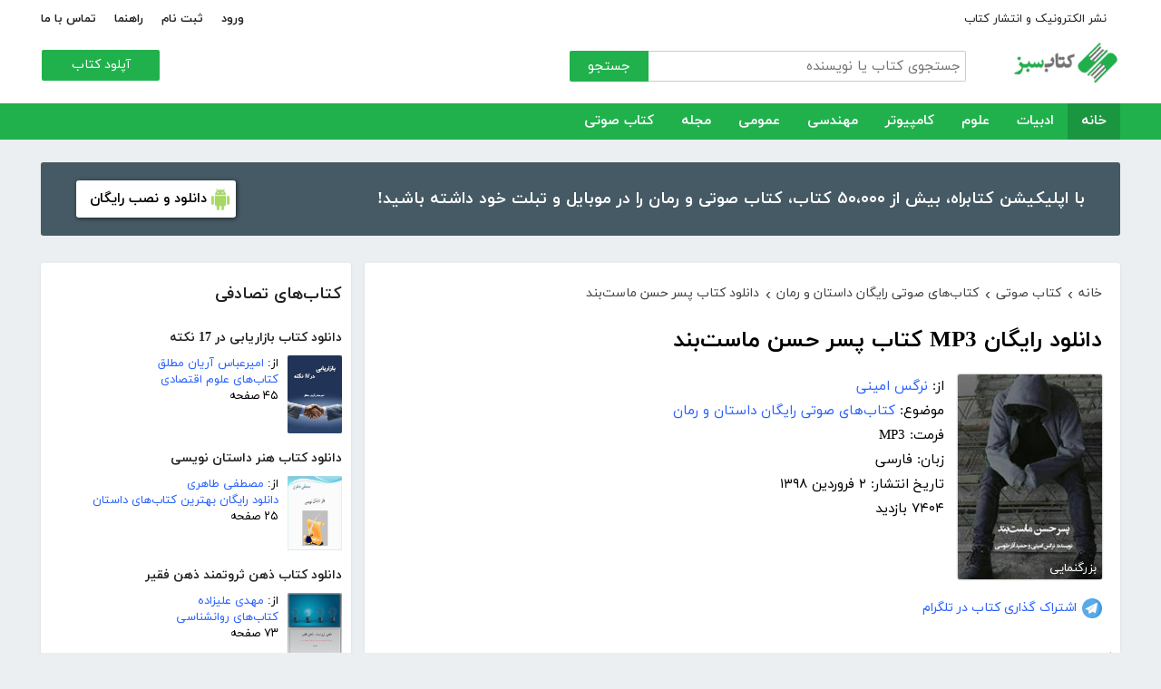

--- FILE ---
content_type: text/html; charset=utf-8
request_url: https://ketabesabz.com/book/73576/%D8%AF%D8%A7%D9%86%D9%84%D9%88%D8%AF-%DA%A9%D8%AA%D8%A7%D8%A8-%D9%BE%D8%B3%D8%B1-%D8%AD%D8%B3%D9%86-%D9%85%D8%A7%D8%B3%D8%AA-%D8%A8%D9%86%D8%AF
body_size: 15162
content:



<!DOCTYPE html>
<html xmlns="http://www.w3.org/1999/xhtml">
<head><title>
	دانلود رایگان MP3 کتاب پسر حسن ماست‌بند
</title><meta http-equiv="Content-Type" content="text/html;charset=utf-8" /><meta name="viewport" content="width=device-width, initial-scale=1, maximum-scale=1, user-scalable=1" /><meta name="description" content=" کتاب صوتی داستان پسر حسن ماست‌بند اثر  نرگس امینی  و حمید آذر طوسی ، شماره پنجاهم و دوم نمایش صوتی کانون فرهنگی چوک است که با اجرای نویسندگان روایت می‌شود...." /><meta name="keywords" content="دانلود کتاب,دانلود کتاب الکترونیکی,دانلود pdf,کتابخانه الکترونیکی,دانلود رایگان کتاب,دانلود ایبوک,کتاب الکترونیکی,کتاب" /><meta id="ogimage" property="og:image" content="https://ketabesabz.com/img/l/8302717018193133.jpg" /><link rel="alternate" type="application/rss+xml" title="دانلود کتاب" href="https://ketabesabz.com/rss2" /><link rel="start" href="https://ketabesabz.com" title="Home" /><meta name="googlebot" content="index, follow" /><meta name="robots" content="all" /><link href="https://ketabesabz.com/images/favicon.png" rel="icon" /><link rel="preload" href="/css/fonts/woff2/iranyekanwebregular.woff2" as="font" type="font/woff2" crossorigin="anonymous" /><link rel="preload" href="/css/fonts/woff2/iranyekanwebbold.woff2" as="font" type="font/woff2" crossorigin="anonymous" /><link href="/css/main.css?v=4" type="text/css" rel="stylesheet" />
    <script src="/js/jquery-3.2.1.min.js" type="text/javascript"></script>
    <script src="/js/main.js?v=1" type="text/javascript"></script>
    


<link rel="canonical" href="https://ketabesabz.com/book/73576/دانلود-کتاب-پسر-حسن-ماست-بند" /><meta property="og:title" content="دانلود رایگان MP3 کتاب پسر حسن ماست‌بند" /><meta property="og:description" content=" کتاب صوتی داستان پسر حسن ماست‌بند اثر  نرگس امینی  و حمید آذر طوسی ، شماره پنجاهم و دوم نمایش صوتی کانون فرهنگی چوک است که با اجرای نویسندگان روایت می‌شود...." /><meta property="og:url" content="http://ketabesabz.com/book/73576/دانلود-کتاب-پسر-حسن-ماست-بند" /><meta property="og:site_name" content="کتاب سبز" /></head>
<body>
    

    
    <div class="mobile-nav">
        <div class="header">
            <div class="title">دسته‌بندی کتاب‌ها</div>
            <button type="button" class="close" id="CloseMenu"></button>
        </div>
        <div id="divMobileNavigationContainer" class="container"><div class="cr-menu"><ul><li class="crm-li"><div class="crm-item"><a href="/category/all-literature">ادبیات</a><div class="c-exp"></div></div><div class="cl-child" style="display: none;"><ul><li><div class="cl-item"><a href="/category/story">داستان</a></div></li><li><div class="cl-item"><a href="/category/novels">رمان</a></div></li><li><div class="cl-item"><a href="/category/poem">شعر</a></div></li><li><div class="cl-item"><a href="/category/new-poetry">شعر نو</a></div></li><li><div class="cl-item"><a href="/category/comic">طنز</a></div></li><li><div class="cl-item"><a href="/category/comic-books">کمیک</a></div></li><li><div class="cl-item"><a href="/category/literary-prose">نثر ادبی</a></div></li><li><div class="cl-item"><a href="/category/biography">زندگینامه و سفرنامه</a></div></li><li><div class="cl-item"><a href="/category/drama">نمایشنامه و فیلمنامه</a></div></li><li><div class="cl-item"><a href="/category/dictionary-language">فرهنگ لغت و زبان</a></div></li><li><div class="cl-item"><a href="/category/language-learning">آموزش زبان</a></div></li><li><div class="cl-item"><a href="/category/other-literature">سایر ادبیات</a></div></li></ul><div class="c1"></div></div></li><li class="crm-li"><div class="crm-item"><a href="/category/all-sciences">علوم</a><div class="c-exp"></div></div><div class="cl-child" style="display: none;"><ul><li><div class="cl-item"><a href="/category/economy">اقتصادی</a></div></li><li><div class="cl-item"><a href="/category/cults">اندیشه و مذهب</a></div></li><li><div class="cl-item"><a href="/category/medic">پزشکی</a></div></li><li><div class="cl-item"><a href="/category/history">تاریخی</a></div></li><li><div class="cl-item"><a href="/category/geography">جغرافی</a></div></li><li><div class="cl-item"><a href="/category/psychology">روانشناسی</a></div></li><li><div class="cl-item"><a href="/category/social">اجتماعی</a></div></li><li><div class="cl-item"><a href="/category/politics">سیاسی</a></div></li><li><div class="cl-item"><a href="/category/philosophy">فلسفی</a></div></li><li><div class="cl-item"><a href="/category/law-books">حقوق</a></div></li><li><div class="cl-item"><a href="/category/educational-books">درسی و دانشجویی</a></div></li><li><div class="cl-item"><a href="/category/agriculture-farming-books">کشاورزی و دامپروری</a></div></li><li><div class="cl-item"><a href="/category/science-base">علوم پایه</a></div></li><li><div class="cl-item"><a href="/category/other-sciences">علوم دیگر</a></div></li></ul><div class="c1"></div></div></li><li class="crm-li"><div class="crm-item"><a href="/category/all-computer">کامپیوتر</a><div class="c-exp"></div></div><div class="cl-child" style="display: none;"><ul><li><div class="cl-item"><a href="/category/internet">اینترنت</a></div></li><li><div class="cl-item"><a href="/category/education">آموزش و ترفند</a></div></li><li><div class="cl-item"><a href="/category/security">امنیت</a></div></li><li><div class="cl-item"><a href="/category/programming">برنامه نویسی</a></div></li><li><div class="cl-item"><a href="/category/e-business">تجارت الکترونیک</a></div></li><li><div class="cl-item"><a href="/category/hardware">سخت افزار</a></div></li><li><div class="cl-item"><a href="/category/network">شبکه</a></div></li><li><div class="cl-item"><a href="/category/website-design">طراحی وب سایت</a></div></li><li><div class="cl-item"><a href="/category/graph">گرافیک</a></div></li><li><div class="cl-item"><a href="/category/other-computer">کامپیوتر و اینترنت</a></div></li></ul><div class="c1"></div></div></li><li class="crm-li"><div class="crm-item"><a href="/category/all-engineering">مهندسی</a><div class="c-exp"></div></div><div class="cl-child" style="display: none;"><ul><li><div class="cl-item"><a href="/category/industrial-design">طراحی صنعتی</a></div></li><li><div class="cl-item"><a href="/category/civil-engineering">مهندسی عمران</a></div></li><li><div class="cl-item"><a href="/category/architecture">مهندسی معماری</a></div></li><li><div class="cl-item"><a href="/category/electrical-engineering">مهندسی برق</a></div></li><li><div class="cl-item"><a href="/category/mechanical-engineering">مهندسی مکانیک</a></div></li><li><div class="cl-item"><a href="/category/chemical-engineering">مهندسی شیمی</a></div></li><li><div class="cl-item"><a href="/category/robotics">روباتیک</a></div></li><li><div class="cl-item"><a href="/category/other-engineering">سایر مهندسی‌ها</a></div></li></ul><div class="c1"></div></div></li><li class="crm-li"><div class="crm-item"><a href="/category/all-others">عمومی</a><div class="c-exp"></div></div><div class="cl-child" style="display: none;"><ul><li><div class="cl-item"><a href="/category/famous">بزرگان و مشاهیر</a></div></li><li><div class="cl-item"><a href="/category/cookery">آشپزی</a></div></li><li><div class="cl-item"><a href="/category/family">خانواده و روابط</a></div></li><li><div class="cl-item"><a href="/category/beauty">زیبایی</a></div></li><li><div class="cl-item"><a href="/category/entertainment">سرگرمی</a></div></li><li><div class="cl-item"><a href="/category/health">سلامت و تغذیه</a></div></li><li><div class="cl-item"><a href="/category/teenager">کودک و نوجوان</a></div></li><li><div class="cl-item"><a href="/category/music">موسیقی</a></div></li><li><div class="cl-item"><a href="/category/sport">ورزشی</a></div></li><li><div class="cl-item"><a href="/category/art">هنری</a></div></li><li><div class="cl-item"><a href="/category/other">متفرقه</a></div></li></ul><div class="c1"></div></div></li><li class="crm-li"><div class="crm-item"><a href="/category/all-magazine">مجله</a><div class="c-exp"></div></div><div class="cl-child" style="display: none;"><ul><li><div class="cl-item"><a href="/category/computer-magazine">مجله کامپیوتر</a></div></li><li><div class="cl-item"><a href="/category/mobile-magazine">مجله موبایل</a></div></li><li><div class="cl-item"><a href="/category/game-magazine">مجله بازی</a></div></li><li><div class="cl-item"><a href="/category/entertainment-magazine">مجله سرگرمی</a></div></li><li><div class="cl-item"><a href="/category/economic-magazine">مجله اقتصادی</a></div></li><li><div class="cl-item"><a href="/category/sport-magazine">مجله ورزشی</a></div></li><li><div class="cl-item"><a href="/category/educational-magazine">مجله آموزشی</a></div></li><li><div class="cl-item"><a href="/category/scientific-magazine">مجله علمی</a></div></li><li><div class="cl-item"><a href="/category/health-magazine">مجله سلامت</a></div></li><li><div class="cl-item"><a href="/category/art-magazine">مجله هنری</a></div></li><li><div class="cl-item"><a href="/category/others-magazine">سایر مجلات</a></div></li></ul><div class="c1"></div></div></li><li class="crm-li"><div class="crm-item"><a href="/category/all-audiobooks">کتاب صوتی</a><div class="c-exp"></div></div><div class="cl-child" style="display: none;"><ul><li><div class="cl-item"><a href="/category/literature-poem-audiobooks">شعر و ادبیات</a></div></li><li><div class="cl-item"><a href="/category/story-novel-audiobooks">داستان و رمان</a></div></li><li><div class="cl-item"><a href="/category/psychology-success-audiobooks">روانشناسی و موفقیت</a></div></li><li><div class="cl-item"><a href="/category/history-social-audiobooks">تاریخی و اجتماعی</a></div></li><li><div class="cl-item"><a href="/category/management-business-audiobooks">مدیریت و تجارت</a></div></li><li><div class="cl-item"><a href="/category/kids-teenagers-audiobooks">کودک و نوجوان</a></div></li><li><div class="cl-item"><a href="/category/training-audiobooks">آموزشی</a></div></li></ul><div class="c1"></div></div></li></ul></div></div>
    </div>


    
    <header>
        <div class="center">
            <div class="header-links">
                <div class="right">
                    <a href="https://ketabrah.com/page/electronic-publishing" target="_blank">نشر الکترونیک و انتشار کتاب</a>
                    
                </div>
                <div class="left">
                    
                    <a href="/page/signin" id="aSignin">ورود</a>
                    <a href="/page/signup" id="aSignup">ثبت نام</a>
                    <a href="/page/help">راهنما</a>
                    <a href="/page/contact">تماس با ما</a>
                </div>
            </div>
            <div class="right">

                <div class="search">
                    <div class="search-box">
                        <form name="v" action="/search">
                            <input type="text" name="q" placeholder="جستجوی کتاب یا نویسنده" />
                            <button type="submit">جستجو</button>
                        </form>
                    </div>
                </div>
                <a href="/" class="logo">
                    <img src="/images/logo-300.png" alt="کتاب سبز" />
                </a>
            </div>
            <div class="left">
                <div class="send-book">
                    <a href="/page/add-book" class="custom-button small green">آپلود کتاب</a>
                </div>
            </div>
            <div class="claer"></div>
        </div>
    </header>


    
    <div class="navigation-container">
        <nav class="navigation" id="MainNav">
            <div id="divDesktopNavigationContainer" class="center"><ul class="ul-main"><li class="current-menu-item"><a href="/" class="current-menu-item">خانه</a></li><li><a href="/category/all-literature">ادبیات</a><ul class="ul-subset"><li><a href="/category/story">داستان</a></li><li><a href="/category/novels">رمان</a></li><li><a href="/category/poem">شعر</a></li><li><a href="/category/new-poetry">شعر نو</a></li><li><a href="/category/comic">طنز</a></li><li><a href="/category/comic-books">کمیک</a></li><li><a href="/category/literary-prose">نثر ادبی</a></li><li><a href="/category/biography">زندگینامه و سفرنامه</a></li><li><a href="/category/drama">نمایشنامه و فیلمنامه</a></li><li><a href="/category/dictionary-language">فرهنگ لغت و زبان</a></li><li><a href="/category/language-learning">آموزش زبان</a></li><li><a href="/category/other-literature">سایر ادبیات</a></li></ul></li><li><a href="/category/all-sciences">علوم</a><ul class="ul-subset"><li><a href="/category/economy">اقتصادی</a></li><li><a href="/category/cults">اندیشه و مذهب</a></li><li><a href="/category/medic">پزشکی</a></li><li><a href="/category/history">تاریخی</a></li><li><a href="/category/geography">جغرافی</a></li><li><a href="/category/psychology">روانشناسی</a></li><li><a href="/category/social">اجتماعی</a></li><li><a href="/category/politics">سیاسی</a></li><li><a href="/category/philosophy">فلسفی</a></li><li><a href="/category/law-books">حقوق</a></li><li><a href="/category/educational-books">درسی و دانشجویی</a></li><li><a href="/category/agriculture-farming-books">کشاورزی و دامپروری</a></li><li><a href="/category/science-base">علوم پایه</a></li><li><a href="/category/other-sciences">علوم دیگر</a></li></ul></li><li><a href="/category/all-computer">کامپیوتر</a><ul class="ul-subset"><li><a href="/category/internet">اینترنت</a></li><li><a href="/category/education">آموزش و ترفند</a></li><li><a href="/category/security">امنیت</a></li><li><a href="/category/programming">برنامه نویسی</a></li><li><a href="/category/e-business">تجارت الکترونیک</a></li><li><a href="/category/hardware">سخت افزار</a></li><li><a href="/category/network">شبکه</a></li><li><a href="/category/website-design">طراحی وب سایت</a></li><li><a href="/category/graph">گرافیک</a></li><li><a href="/category/other-computer">کامپیوتر و اینترنت</a></li></ul></li><li><a href="/category/all-engineering">مهندسی</a><ul class="ul-subset"><li><a href="/category/industrial-design">طراحی صنعتی</a></li><li><a href="/category/civil-engineering">مهندسی عمران</a></li><li><a href="/category/architecture">مهندسی معماری</a></li><li><a href="/category/electrical-engineering">مهندسی برق</a></li><li><a href="/category/mechanical-engineering">مهندسی مکانیک</a></li><li><a href="/category/chemical-engineering">مهندسی شیمی</a></li><li><a href="/category/robotics">روباتیک</a></li><li><a href="/category/other-engineering">سایر مهندسی‌ها</a></li></ul></li><li><a href="/category/all-others">عمومی</a><ul class="ul-subset"><li><a href="/category/famous">بزرگان و مشاهیر</a></li><li><a href="/category/cookery">آشپزی</a></li><li><a href="/category/family">خانواده و روابط</a></li><li><a href="/category/beauty">زیبایی</a></li><li><a href="/category/entertainment">سرگرمی</a></li><li><a href="/category/health">سلامت و تغذیه</a></li><li><a href="/category/teenager">کودک و نوجوان</a></li><li><a href="/category/music">موسیقی</a></li><li><a href="/category/sport">ورزشی</a></li><li><a href="/category/art">هنری</a></li><li><a href="/category/other">متفرقه</a></li></ul></li><li><a href="/category/all-magazine">مجله</a><ul class="ul-subset"><li><a href="/category/computer-magazine">مجله کامپیوتر</a></li><li><a href="/category/mobile-magazine">مجله موبایل</a></li><li><a href="/category/game-magazine">مجله بازی</a></li><li><a href="/category/entertainment-magazine">مجله سرگرمی</a></li><li><a href="/category/economic-magazine">مجله اقتصادی</a></li><li><a href="/category/sport-magazine">مجله ورزشی</a></li><li><a href="/category/educational-magazine">مجله آموزشی</a></li><li><a href="/category/scientific-magazine">مجله علمی</a></li><li><a href="/category/health-magazine">مجله سلامت</a></li><li><a href="/category/art-magazine">مجله هنری</a></li><li><a href="/category/others-magazine">سایر مجلات</a></li></ul></li><li><a href="/category/all-audiobooks">کتاب صوتی</a><ul class="ul-subset"><li><a href="/category/literature-poem-audiobooks">شعر و ادبیات</a></li><li><a href="/category/story-novel-audiobooks">داستان و رمان</a></li><li><a href="/category/psychology-success-audiobooks">روانشناسی و موفقیت</a></li><li><a href="/category/history-social-audiobooks">تاریخی و اجتماعی</a></li><li><a href="/category/management-business-audiobooks">مدیریت و تجارت</a></li><li><a href="/category/kids-teenagers-audiobooks">کودک و نوجوان</a></li><li><a href="/category/training-audiobooks">آموزشی</a></li></ul></li></ul></div>
        </nav>
    </div>



    
    <div class="mobile-header">

        <div class="contents">
            <button type="submit" class="categories" id="btnCategories">دسته‌ها</button>
            <button type="submit" class="search" id="btnSearch">جستجو</button>
            <a href="/" class="logo">
                <img src="/images/logo-300.png" alt="کتاب سبز" />
            </a>
        </div>

        <div class="mobile-search">
            <form name="v" action="/search">
                <div class="right">
                    <input name="q" type="text" class="txt-search" placeholder="نام کتاب یا نویسنده" value="" />
                </div>
                <div class="left">
                    <input type="button" value="" class="btn-close" id="btnMobileSearchLayoutClose" />
                    <input type="submit" value="" class="btn-search" />
                </div>
            </form>
        </div>
        <script type="text/javascript">
            document.querySelector("#btnMobileSearchLayoutClose").addEventListener("click", CloseSearch, false);
            function CloseSearch() {
                document.querySelector(".mobile-search").style.display = 'none';
                document.querySelector(".mobile-header .contents").style.display = 'block';
                document.querySelector(".mobile-search .txt-search").value = '';
            }

            document.querySelector(".mobile-header .search").addEventListener("click", displaySearch, false);
            function displaySearch() {
                document.querySelector(".mobile-search").style.display = 'inline-block';
                document.querySelector(".mobile-header .contents").style.display = 'none';
                document.querySelector(".mobile-search .txt-search").focus();
            }
        </script>
    </div>
    <div class="mobile-bottom-header">
        <div class="right">
            <a class="send-book" href="/page/add-book">آپلود کتاب</a>
        </div>
        <div class="left">
            <a href="/page/signin" id="aMobileSignin" class="signin">ورود / ثبت نام</a>
        </div>
    </div>

    <script>
        window.onscroll = function () { myFunction() };
        var underMainNav = document.querySelector(".under-main-nav");
        var pageContainer = document.getElementsByClassName('page-container')[0];
        var primaryNav = document.getElementById("MainNav");
        var sticky = primaryNav.offsetTop;
        function myFunction() {
            if (window.pageYOffset >= sticky) {
                //underMainNav.style.marginTop = "40px";
                primaryNav.classList.add("sticky");
                //primaryNav.style.borderBottom = '0px solid #eee'
                //pageContainer.style.marginTop = '72px'
            } else {
                //underMainNav.style.marginTop = "0px";
                primaryNav.classList.remove("sticky");
                //primaryNav.style.borderBottom = '4px solid #20B14C'
                //pageContainer.style.marginTop = '25px'
            }
        }
    </script>


    <script type="text/javascript">

        var menu = $('.mobile-nav');
        var btnMobileSearch = $('#btnMobileSearch');

        var btn = document.querySelector("#btnCategories");
        btn.addEventListener("click", showMenu, false);

        var btnClose = document.querySelector("#CloseMenu");
        btnClose.addEventListener("click", CloseMenu, false);

        function CloseMenu() {
            menu.fadeOut('fast');
            document.body.style.overflow = "auto";
        }

        function showMenu(e) {
            menu.fadeIn('fast')
            $('.mobile-search .txt').focus();
            //flyoutMenu.classList.add("show");
            document.body.style.overflow = "hidden";
        }
    </script>

    <script type="text/javascript">
        // categoris
        $(document).ready(function () {
            $('.c-exp,.cc-exp,.c-clp,.cc-clp').click(function () {
                var child = $(this).parent('div').parent('li').children('div.cl-child')
                if (child.length > 0) {
                    var currentClass = $(this).attr('class')
                    var newClass
                    if (currentClass.indexOf('exp') > 0) {
                        $(child).slideDown()
                        newClass = $(this).attr('class').replace('exp', 'clp')
                        $(this).removeClass(currentClass)
                        $(this).addClass(newClass)
                        if (currentClass.indexOf('cc') == -1)
                            $(this).parent('div').addClass('crm-item-expanded')
                    } else {
                        $(child).slideUp()
                        newClass = $(this).attr('class').replace('clp', 'exp')
                        $(this).removeClass(currentClass)
                        $(this).addClass(newClass)
                        if (currentClass.indexOf('cc') == -1)
                            $(this).parent('div').removeClass('crm-item-expanded')
                    }
                }

            })
        })
    </script>


    <div class="center">
        <div class="page-container">

            <div class="column-1">
                <a href="https://ketabesabz.com/go/2033" target="_blank" class="large-top-banner">
                    <div class="title">۵۰،۰۰۰ کتاب در موبایل شما</div>
                    <div class="content">با اپلیکیشن کتابراه، بیش از ۵۰،۰۰۰ کتاب، کتاب صوتی و رمان را در موبایل و تبلت خود داشته باشید!</div>
                    <div>
                        <span>دانلود و نصب رایگان</span>
                    </div>
                </a>
            </div>
            <div class="column-2">
                


    
    



    







    <div class="white-block">
        <div class="left-column-title">
            <a class="title" href="#">
                <h2>کتاب‌های تصادفی</h2>
            </a>
        </div>
        <div id="uc_divRandomBooks" class="small-book-list"><div class="item"><a class="title" href="https://ketabesabz.com/book/62436/دانلود-کتاب-بازاریابی-در-17-نکته"><h2>دانلود کتاب بازاریابی در 17 نکته</h2></a><div class="details"><a href="https://ketabesabz.com/book/62436/دانلود-کتاب-بازاریابی-در-17-نکته" class="cover"><img src="https://ketabesabz.com/img/s/1095568106113278.jpg" alt="دانلود کتاب بازاریابی در 17 نکته" /></a><ul><li>از: <a href="https://ketabesabz.com/authors/26710/امیرعباس-آریان-مطلق" title="دانلود کتاب‌های امیرعباس آریان مطلق">امیرعباس آریان مطلق</a></li><li><a href="https://ketabesabz.com/category/economy" title="دانلود کتاب‌های علوم اقتصادی">کتاب‌های علوم اقتصادی</a></li><li>۴۵ صفحه</li></ul></div></div><div class="item"><a class="title" href="https://ketabesabz.com/book/21604/دانلود-کتاب-هنر-داستان-نویسی"><h2>دانلود کتاب هنر داستان نویسی</h2></a><div class="details"><a href="https://ketabesabz.com/book/21604/دانلود-کتاب-هنر-داستان-نویسی" class="cover"><img src="https://ketabesabz.com/img/s/2773732936172390.jpg" alt="دانلود کتاب هنر داستان نویسی" /></a><ul><li>از: <a href="https://ketabesabz.com/authors/3413/مصطفی-طاهری" title="دانلود کتاب‌های مصطفی طاهری">مصطفی طاهری</a></li><li><a href="https://ketabesabz.com/category/story" title="دانلود دانلود رایگان بهترین کتاب‌های داستان">دانلود رایگان بهترین کتاب‌های داستان</a></li><li>۲۵ صفحه</li></ul></div></div><div class="item"><a class="title" href="https://ketabesabz.com/book/27512/دانلود-کتاب-ذهن-ثروتمند-ذهن-فقیر"><h2>دانلود کتاب ذهن ثروتمند ذهن فقیر</h2></a><div class="details"><a href="https://ketabesabz.com/book/27512/دانلود-کتاب-ذهن-ثروتمند-ذهن-فقیر" class="cover"><img src="https://ketabesabz.com/img/s/4173154565737395.jpg" alt="دانلود کتاب ذهن ثروتمند ذهن فقیر" /></a><ul><li>از: <a href="https://ketabesabz.com/authors/5227/مهدی-علیزاده" title="دانلود کتاب‌های مهدی علیزاده">مهدی علیزاده</a></li><li><a href="https://ketabesabz.com/category/psychology" title="دانلود کتاب‌های روانشناسی">کتاب‌های روانشناسی</a></li><li>۷۳ صفحه</li></ul></div></div><div class="item"><a class="title" href="https://ketabesabz.com/book/49534/دانلود-کتاب-چگونه-در-همه-حال-فردی-با-انگیزه-باشیم"><h2>دانلود کتاب چگونه در همه حال فردی با انگیزه باشیم؟</h2></a><div class="details"><a href="https://ketabesabz.com/book/49534/دانلود-کتاب-چگونه-در-همه-حال-فردی-با-انگیزه-باشیم" class="cover"><img src="https://ketabesabz.com/img/s/6661962352094112.jpg" alt="دانلود کتاب چگونه در همه حال فردی با انگیزه باشیم؟" /></a><ul><li><a href="https://ketabesabz.com/category/psychology" title="دانلود کتاب‌های روانشناسی">کتاب‌های روانشناسی</a></li><li>۱۲ صفحه</li></ul></div></div><div class="item"><a class="title" href="https://ketabesabz.com/book/60273/دانلود-کتاب-خلاصه-و-چکیده-حقوق-مدنی-۱-تا-۸"><h2>دانلود کتاب خلاصه و چکیده حقوق مدنی ۱ تا ۸</h2></a><div class="details"><a href="https://ketabesabz.com/book/60273/دانلود-کتاب-خلاصه-و-چکیده-حقوق-مدنی-۱-تا-۸" class="cover"><img src="https://ketabesabz.com/img/s/7493566077064641.jpg" alt="دانلود کتاب خلاصه و چکیده حقوق مدنی ۱ تا ۸" /></a><ul><li>از: <a href="https://ketabesabz.com/authors/24659/کاتوزیان" title="دانلود کتاب‌های کاتوزیان">کاتوزیان</a></li><li><a href="https://ketabesabz.com/category/law-books" title="دانلود کتاب‌های حقوق">کتاب‌های حقوق</a></li><li>۱۶۸ صفحه</li></ul></div></div><div class="item"><a class="title" href="https://ketabesabz.com/book/74723/دانلود-کتاب-صوتی-آقای-چسبنده"><h2>🎧 دانلود کتاب صوتی آقای چسبنده</h2></a><div class="details"><a href="https://ketabesabz.com/book/74723/دانلود-کتاب-صوتی-آقای-چسبنده" class="cover"><img src="https://ketabesabz.com/img/s/3238936987657533.jpg" alt="دانلود کتاب صوتی آقای چسبنده" /></a><ul><li>از: <a href="https://ketabesabz.com/authors/34244/مومک-آلای" title="دانلود کتاب‌های مومک آلای">مومک آلای</a></li><li><a href="https://ketabesabz.com/category/kids-teenagers-audiobooks" title="دانلود کتاب‌های صوتی رایگان کودک و نوجوان">کتاب‌های صوتی رایگان کودک و نوجوان</a></li><li>۰ صفحه</li></ul></div></div><div class="item"><a class="title" href="https://ketabesabz.com/book/36896/دانلود-کتاب-مناظره-خداگراها-و-داروینیسم-گراها"><h2>دانلود کتاب مناظره خداگراها و داروینیسم گراها</h2></a><div class="details"><a href="https://ketabesabz.com/book/36896/دانلود-کتاب-مناظره-خداگراها-و-داروینیسم-گراها" class="cover"><img src="https://ketabesabz.com/img/s/2940100869804881.jpg" alt="دانلود کتاب مناظره خداگراها و داروینیسم گراها" /></a><ul><li>از: <a href="https://ketabesabz.com/authors/4089/شهروز-حسنی" title="دانلود کتاب‌های شهروز حسنی">شهروز حسنی</a></li><li><a href="https://ketabesabz.com/category/cults" title="دانلود کتاب‌های اندیشه و مذهب">کتاب‌های اندیشه و مذهب</a></li><li>۱۷۳ صفحه</li></ul></div></div><div class="item"><a class="title" href="https://ketabesabz.com/book/81674/دانلود-کتاب-درمانی-جلد-3"><h2>دانلود کتاب درمانی - جلد 3</h2></a><div class="details"><a href="https://ketabesabz.com/book/81674/دانلود-کتاب-درمانی-جلد-3" class="cover"><img src="https://ketabesabz.com/img/s/5517251031138334.jpg" alt="دانلود کتاب درمانی - جلد 3" /></a><ul><li>از: <a href="https://ketabesabz.com/authors/1505/محمد-نظری-گندشمین" title="دانلود کتاب‌های محمد نظری گندشمین">محمد نظری گندشمین</a></li><li><a href="https://ketabesabz.com/category/psychology" title="دانلود کتاب‌های روانشناسی">کتاب‌های روانشناسی</a></li><li>۱۶۲ صفحه</li></ul></div></div><div class="item"><a class="title" href="https://ketabesabz.com/book/56858/دانلود-کتاب-تولید-و-عرضه-قارچ-های-صدفی-و-دکمه-ای"><h2>دانلود کتاب تولید و عرضه قارچ‌های صدفی و دکمه‌ای</h2></a><div class="details"><a href="https://ketabesabz.com/book/56858/دانلود-کتاب-تولید-و-عرضه-قارچ-های-صدفی-و-دکمه-ای" class="cover"><img src="https://ketabesabz.com/img/s/4479957724130427.jpg" alt="دانلود کتاب تولید و عرضه قارچ‌های صدفی و دکمه‌ای" /></a><ul><li><a href="https://ketabesabz.com/category/agriculture-farming-books" title="دانلود کتاب‌های کشاورزی و دامپروری">کتاب‌های کشاورزی و دامپروری</a></li><li>۱۷۶ صفحه</li></ul></div></div><div class="item"><a class="title" href="https://ketabesabz.com/book/16950/دانلود-کتاب-آقای-نوگرا-یورگن-کلوپ"><h2>دانلود کتاب آقای نوگرا - یورگن کلوپ</h2></a><div class="details"><a href="https://ketabesabz.com/book/16950/دانلود-کتاب-آقای-نوگرا-یورگن-کلوپ" class="cover"><img src="https://ketabesabz.com/img/s/9343215451110337.jpg" alt="دانلود کتاب آقای نوگرا - یورگن کلوپ" /></a><ul><li>از: <a href="https://ketabesabz.com/authors/2187/علی-دولتی" title="دانلود کتاب‌های علی دولتی">علی دولتی</a></li><li><a href="https://ketabesabz.com/category/biography" title="دانلود کتاب‌های زندگینامه و سفرنامه">کتاب‌های زندگینامه و سفرنامه</a>، <a href="https://ketabesabz.com/category/sport" title="دانلود کتاب‌های ورزشی">کتاب‌های ورزشی</a></li><li>۲۳ صفحه</li></ul></div></div></div>
    </div>

    <div class="white-block">
        <div class="left-column-title">
            <a class="title" href="#">
                <h2>تازه‌ها</h2>
            </a>
        </div>
        <div id="uc_divNewBooks" class="small-book-list"><div class="item"><a class="title" href="https://ketabesabz.com/book/92184/دانلود-کتاب-ماجرای-یک-نامه"><h2>دانلود کتاب ماجرای یک نامه</h2></a><div class="details"><a href="https://ketabesabz.com/book/92184/دانلود-کتاب-ماجرای-یک-نامه" class="cover"><img src="https://ketabesabz.com/img/s/3191404786456978.jpg" alt="دانلود کتاب ماجرای یک نامه" /></a><ul><li>از: <a href="https://ketabesabz.com/authors/42665/نادر-براتی" title="دانلود کتاب‌های نادر براتی ">نادر براتی </a></li><li><a href="https://ketabesabz.com/category/story" title="دانلود دانلود رایگان بهترین کتاب‌های داستان">دانلود رایگان بهترین کتاب‌های داستان</a></li><li>۱۵۳ صفحه</li></ul></div></div><div class="item"><a class="title" href="https://ketabesabz.com/book/92128/دانلود-کتاب-عشق-اونیونگ"><h2>دانلود کتاب عشق اونیونگ</h2></a><div class="details"><a href="https://ketabesabz.com/book/92128/دانلود-کتاب-عشق-اونیونگ" class="cover"><img src="https://ketabesabz.com/img/s/2361720709022398.jpg" alt="دانلود کتاب عشق اونیونگ" /></a><ul><li>از: <a href="https://ketabesabz.com/authors/42890/جیمز-اسکارث-گیل" title="دانلود کتاب‌های جیمز اسکارث گیل">جیمز اسکارث گیل</a></li><li><a href="https://ketabesabz.com/category/novels" title="دانلود دانلود رایگان بهترین رمان‌ها">دانلود رایگان بهترین رمان‌ها</a></li><li>۷۳ صفحه</li></ul></div></div><div class="item"><a class="title" href="https://ketabesabz.com/book/92035/دانلود-کتاب-بت-مولانا"><h2>دانلود کتاب بت مولانا</h2></a><div class="details"><a href="https://ketabesabz.com/book/92035/دانلود-کتاب-بت-مولانا" class="cover"><img src="https://ketabesabz.com/img/s/5731217744385640.jpg" alt="دانلود کتاب بت مولانا" /></a><ul><li>از: <a href="https://ketabesabz.com/authors/1073/هادی-بیگدلی" title="دانلود کتاب‌های هادی بیگدلی ">هادی بیگدلی </a></li><li><a href="https://ketabesabz.com/category/cults" title="دانلود کتاب‌های اندیشه و مذهب">کتاب‌های اندیشه و مذهب</a></li><li>۱۳۴ صفحه</li></ul></div></div><div class="item"><a class="title" href="https://ketabesabz.com/book/91988/دانلود-کتاب-کمیسر-مگره-و-پیرزن"><h2>دانلود کتاب کمیسر مگره و پیرزن</h2></a><div class="details"><a href="https://ketabesabz.com/book/91988/دانلود-کتاب-کمیسر-مگره-و-پیرزن" class="cover"><img src="https://ketabesabz.com/img/s/5018210079789313.jpg" alt="دانلود کتاب کمیسر مگره و پیرزن" /></a><ul><li>از: <a href="https://ketabesabz.com/authors/2221/ژرژ-سیمنون" title="دانلود کتاب‌های ژرژ سیمنون">ژرژ سیمنون</a></li><li><a href="https://ketabesabz.com/category/novels" title="دانلود دانلود رایگان بهترین رمان‌ها">دانلود رایگان بهترین رمان‌ها</a></li><li>۴۲ صفحه</li></ul></div></div><div class="item"><a class="title" href="https://ketabesabz.com/book/91941/دانلود-کتاب-مجموعه-داستان-های-دقیقه-هام"><h2>دانلود کتاب مجموعه داستان‌های دقیقه‌هام</h2></a><div class="details"><a href="https://ketabesabz.com/book/91941/دانلود-کتاب-مجموعه-داستان-های-دقیقه-هام" class="cover"><img src="https://ketabesabz.com/img/s/3627339817585954.jpg" alt="دانلود کتاب مجموعه داستان‌های دقیقه‌هام" /></a><ul><li>از: <a href="https://ketabesabz.com/authors/6467/فرزانه-تقدیری" title="دانلود کتاب‌های فرزانه تقدیری ">فرزانه تقدیری </a></li><li><a href="https://ketabesabz.com/category/story" title="دانلود دانلود رایگان بهترین کتاب‌های داستان">دانلود رایگان بهترین کتاب‌های داستان</a></li><li>۹۰ صفحه</li></ul></div></div><div class="item"><a class="title" href="https://ketabesabz.com/book/91926/دانلود-کتاب-برایم-از-بادبادک-ها-بگو"><h2>دانلود کتاب برایم از بادبادک‌ها بگو</h2></a><div class="details"><a href="https://ketabesabz.com/book/91926/دانلود-کتاب-برایم-از-بادبادک-ها-بگو" class="cover"><img src="https://ketabesabz.com/img/s/6882830211596127.jpg" alt="دانلود کتاب برایم از بادبادک‌ها بگو" /></a><ul><li>از: <a href="https://ketabesabz.com/authors/42811/نوشین-جم-نژاد" title="دانلود کتاب‌های نوشین جم نژاد">نوشین جم نژاد</a></li><li><a href="https://ketabesabz.com/category/story" title="دانلود دانلود رایگان بهترین کتاب‌های داستان">دانلود رایگان بهترین کتاب‌های داستان</a></li><li>۶۹ صفحه</li></ul></div></div><div class="item"><a class="title" href="https://ketabesabz.com/book/91922/دانلود-کتاب-آدمیان"><h2>دانلود کتاب آدمیان</h2></a><div class="details"><a href="https://ketabesabz.com/book/91922/دانلود-کتاب-آدمیان" class="cover"><img src="https://ketabesabz.com/img/s/7476522322879800.jpg" alt="دانلود کتاب آدمیان" /></a><ul><li>از: <a href="https://ketabesabz.com/authors/42808/زویا-قلی-پور" title="دانلود کتاب‌های زویا قلی پور">زویا قلی پور</a></li><li><a href="https://ketabesabz.com/category/story" title="دانلود دانلود رایگان بهترین کتاب‌های داستان">دانلود رایگان بهترین کتاب‌های داستان</a></li><li>۹۲ صفحه</li></ul></div></div><div class="item"><a class="title" href="https://ketabesabz.com/book/91914/دانلود-کتاب-در-جستجوی-خویش-تن"><h2>دانلود کتاب در جستجوی خویش‌تن</h2></a><div class="details"><a href="https://ketabesabz.com/book/91914/دانلود-کتاب-در-جستجوی-خویش-تن" class="cover"><img src="https://ketabesabz.com/img/s/5409133803641616.jpg" alt="دانلود کتاب در جستجوی خویش‌تن" /></a><ul><li>از: <a href="https://ketabesabz.com/authors/921/محمدرضا-زادهوش" title="دانلود کتاب‌های محمدرضا زادهوش">محمدرضا زادهوش</a></li><li><a href="https://ketabesabz.com/category/psychology" title="دانلود کتاب‌های روانشناسی">کتاب‌های روانشناسی</a></li><li>۷۲ صفحه</li></ul></div></div><div class="item"><a class="title" href="https://ketabesabz.com/book/91912/دانلود-کتاب-تحلیل-و-بررسی-انتظام-در-پیوست-تکواژهای-انگلیسی"><h2>دانلود کتاب تحلیل و بررسی انتظام در پیوست تکواژهای انگلیسی</h2></a><div class="details"><a href="https://ketabesabz.com/book/91912/دانلود-کتاب-تحلیل-و-بررسی-انتظام-در-پیوست-تکواژهای-انگلیسی" class="cover"><img src="https://ketabesabz.com/img/s/2910782281327477.jpg" alt="دانلود کتاب تحلیل و بررسی انتظام در پیوست تکواژهای انگلیسی" /></a><ul><li>از: <a href="https://ketabesabz.com/authors/2685/محمد-آذروش" title="دانلود کتاب‌های محمد آذروش">محمد آذروش</a></li><li><a href="https://ketabesabz.com/category/language-learning" title="دانلود کتاب‌های آموزش زبان	">کتاب‌های آموزش زبان	</a></li><li>۳۷ صفحه</li></ul></div></div><div class="item"><a class="title" href="https://ketabesabz.com/book/91911/دانلود-کتاب-تحلیلی-بر-نظام-نحو-دستوری-در-زبان-شناسی-انگلیسی"><h2>دانلود کتاب تحلیلی بر نظام نحو دستوری در زبان‌شناسی انگلیسی</h2></a><div class="details"><a href="https://ketabesabz.com/book/91911/دانلود-کتاب-تحلیلی-بر-نظام-نحو-دستوری-در-زبان-شناسی-انگلیسی" class="cover"><img src="https://ketabesabz.com/img/s/3941650592527818.jpg" alt="دانلود کتاب تحلیلی بر نظام نحو دستوری در زبان‌شناسی انگلیسی" /></a><ul><li>از: <a href="https://ketabesabz.com/authors/2685/محمد-آذروش" title="دانلود کتاب‌های محمد آذروش">محمد آذروش</a></li><li><a href="https://ketabesabz.com/category/language-learning" title="دانلود کتاب‌های آموزش زبان	">کتاب‌های آموزش زبان	</a></li><li>۲۱ صفحه</li></ul></div></div><div class="item"><a class="title" href="https://ketabesabz.com/book/91893/دانلود-کتاب-جستاری-بر-زبان-شناسی-انگلیسی"><h2>دانلود کتاب جستاری بر زبان‌شناسی انگلیسی</h2></a><div class="details"><a href="https://ketabesabz.com/book/91893/دانلود-کتاب-جستاری-بر-زبان-شناسی-انگلیسی" class="cover"><img src="https://ketabesabz.com/img/s/3957298025681429.jpg" alt="دانلود کتاب جستاری بر زبان‌شناسی انگلیسی" /></a><ul><li>از: <a href="https://ketabesabz.com/authors/2685/محمد-آذروش" title="دانلود کتاب‌های محمد آذروش">محمد آذروش</a></li><li><a href="https://ketabesabz.com/category/other-literature" title="دانلود کتاب‌های متفرقه ادبیات">کتاب‌های متفرقه ادبیات</a></li><li>۳۷ صفحه</li></ul></div></div><div class="item"><a class="title" href="https://ketabesabz.com/book/91859/دانلود-کتاب-سرگذشت-ملکه-اینهیون"><h2>دانلود کتاب سرگذشت ملکه اینهیون</h2></a><div class="details"><a href="https://ketabesabz.com/book/91859/دانلود-کتاب-سرگذشت-ملکه-اینهیون" class="cover"><img src="https://ketabesabz.com/img/s/5936919823781975.jpg" alt="دانلود کتاب سرگذشت ملکه اینهیون" /></a><ul><li>از: <a href="https://ketabesabz.com/authors/42794/کیم-جونگ-آن" title="دانلود کتاب‌های کیم جونگ آن">کیم جونگ آن</a></li><li><a href="https://ketabesabz.com/category/novels" title="دانلود دانلود رایگان بهترین رمان‌ها">دانلود رایگان بهترین رمان‌ها</a></li><li>۹۳ صفحه</li></ul></div></div><div class="item"><a class="title" href="https://ketabesabz.com/book/91839/دانلود-کتاب-مرجع-جام-جهانی-فوتبال"><h2>دانلود کتاب مرجع جام جهانی فوتبال</h2></a><div class="details"><a href="https://ketabesabz.com/book/91839/دانلود-کتاب-مرجع-جام-جهانی-فوتبال" class="cover"><img src="https://ketabesabz.com/img/s/9430658651908513.jpg" alt="دانلود کتاب مرجع جام جهانی فوتبال" /></a><ul><li>از: <a href="https://ketabesabz.com/authors/31977/امیر-مبشر" title="دانلود کتاب‌های امیر مبشر">امیر مبشر</a></li><li><a href="https://ketabesabz.com/category/sport" title="دانلود کتاب‌های ورزشی">کتاب‌های ورزشی</a></li><li>۷۰ صفحه</li></ul></div></div><div class="item"><a class="title" href="https://ketabesabz.com/book/91832/دانلود-کتاب-سایه-های-مبهم-آبی"><h2>دانلود کتاب سایه‌های مبهم آبی</h2></a><div class="details"><a href="https://ketabesabz.com/book/91832/دانلود-کتاب-سایه-های-مبهم-آبی" class="cover"><img src="https://ketabesabz.com/img/s/5539499344558765.jpg" alt="دانلود کتاب سایه‌های مبهم آبی" /></a><ul><li>از: <a href="https://ketabesabz.com/authors/38585/محمدعلی-قجه" title="دانلود کتاب‌های محمدعلی قجه">محمدعلی قجه</a></li><li><a href="https://ketabesabz.com/category/story" title="دانلود دانلود رایگان بهترین کتاب‌های داستان">دانلود رایگان بهترین کتاب‌های داستان</a></li><li>۱۷۶ صفحه</li></ul></div></div><div class="item"><a class="title" href="https://ketabesabz.com/book/91793/دانلود-کتاب-هیولاها-افسانه-یا-واقعی"><h2>دانلود کتاب هیولاها، افسانه یا واقعی؟</h2></a><div class="details"><a href="https://ketabesabz.com/book/91793/دانلود-کتاب-هیولاها-افسانه-یا-واقعی" class="cover"><img src="https://ketabesabz.com/img/s/5867747977028871.jpg" alt="دانلود کتاب هیولاها، افسانه یا واقعی؟" /></a><ul><li>از: <a href="https://ketabesabz.com/authors/42758/امیرابوالفضل-هنرمند" title="دانلود کتاب‌های امیرابوالفضل هنرمند">امیرابوالفضل هنرمند</a></li><li><a href="https://ketabesabz.com/category/story" title="دانلود دانلود رایگان بهترین کتاب‌های داستان">دانلود رایگان بهترین کتاب‌های داستان</a>، <a href="https://ketabesabz.com/category/entertainment" title="دانلود کتاب‌های سرگرمی">کتاب‌های سرگرمی</a></li><li>۱۶۷ صفحه</li></ul></div></div></div>
    </div>


            </div>

            <div class="column-3">



                <div id="divMainContents" class="white-block"><div class="main-info margin-one"><ol class="breadcrumb" itemscope itemtype="http://schema.org/BreadcrumbList"><li itemprop="itemListElement" itemscope itemtype="http://schema.org/ListItem"><a itemscope itemtype="http://schema.org/WebPage" itemprop="item" itemid="https://ketabesabz.com/" href="https://ketabesabz.com/" title="کتاب سبز"><span itemprop="name">خانه</span></a><meta itemprop="position" content="1" /></li><li itemprop="itemListElement" itemscope itemtype="http://schema.org/ListItem"><div class="item-list-element-divider">›</div><a itemscope itemtype="http://schema.org/WebPage" itemprop="item" itemid="http://ketabesabz.com/category/all-audiobooks" href="https://ketabesabz.com/category/all-audiobooks" title="کتاب صوتی"><span itemprop="name">کتاب صوتی</span></a><meta itemprop="position" content="2" /></li><li itemprop="itemListElement" itemscope itemtype="http://schema.org/ListItem"><div class="item-list-element-divider">›</div><a itemscope itemtype="http://schema.org/WebPage" itemprop="item" itemid="http://ketabesabz.com/category/story-novel-audiobooks" href="https://ketabesabz.com/category/story-novel-audiobooks" title="کتاب‌های صوتی رایگان داستان و رمان"><span itemprop="name">کتاب‌های صوتی رایگان داستان و رمان</span></a><meta itemprop="position" content="3" /></li><li itemprop="itemListElement" itemscope itemtype="http://schema.org/ListItem"><div class="item-list-element-divider">›</div><a itemscope itemtype="http://schema.org/WebPage" itemprop="item" itemid="http://ketabesabz.com/book/73576/دانلود-کتاب-پسر-حسن-ماست-بند" href="https://ketabesabz.com/book/73576/دانلود-کتاب-پسر-حسن-ماست-بند"><span itemprop="name">دانلود کتاب پسر حسن ماست‌بند</span></a><meta itemprop="position" content="4" /></li></ol><script type="application/ld+json">{"@context":"http:\/\/schema.org","@type":"BreadcrumbList","itemListElement":[{"@type":"ListItem","item":{"@id":"https:\/\/ketabesabz.com\/","name":"خانه"},"position":1},{"@type":"ListItem","item":{"@id":"http:\/\/ketabesabz.com\/category\/all-audiobooks","name":"کتاب صوتی"},"position":2},{"@type":"ListItem","item":{"@id":"http:\/\/ketabesabz.com\/category\/story-novel-audiobooks","name":"کتاب‌های صوتی رایگان داستان و رمان"},"position":3},{"@type":"ListItem","item":{"@id":"http:\/\/ketabesabz.com\/book\/73576\/دانلود-کتاب-پسر-حسن-ماست-بند","name":"دانلود کتاب پسر حسن ماست‌بند"},"position":4}]}</script><h1 class="title">دانلود رایگان MP3 کتاب پسر حسن ماست‌بند</h1></div><div class="book-details margin-one"><div class="right"><a href="https://ketabesabz.com/img/l/8302717018193133.jpg"><img src="https://ketabesabz.com/img/s/8302717018193133.jpg" alt="دانلود کتاب پسر حسن ماست‌بند" /><div class="zoom">بزرگنمایی</div></a></div><div class="left"><ul><li>از: <a href="https://ketabesabz.com/authors/34184/نرگس-امینی" title="دانلود کتاب های نرگس امینی">نرگس امینی</a></li><li>موضوع: <a href="https://ketabesabz.com/category/story-novel-audiobooks" title="دانلود کتاب‌های صوتی رایگان داستان و رمان">کتاب‌های صوتی رایگان داستان و رمان</a></li><li>فرمت: MP3</li><li>زبان: فارسی</li><li>تاریخ انتشار:  ۲ فروردین ۱۳۹۸</li><li>۷۴۰۴ بازدید</li></ul></div></div><div class="book-page-share margin-one"><div class="items"><a href="https://telegram.me/share/url?url=https://ketabesabz.com/go/b73576 دانلود کتاب پسر حسن ماست‌بند" class="telegram">اشتراک گذاری کتاب در تلگرام</a></div></div><div class="grid-container"><a href="https://ketabesabz.com/book/73576/دانلود-کتاب-پسر-حسن-ماست-بند/related" class="header"><div class="header-right"><h2>کتاب‌های مرتبط</h2></div><div class="header-left"><span>مشاهده همه »</span></div></a><div class="books"><div class="books-grid"><div class="row"><div class="cell" itemscope="itemscope" itemtype="http://schema.org/Book" id="https://ketabesabz.com/go/b91467" ><a class="cover" href="https://ketabesabz.com/book/91467/دانلود-کتاب-شیطان" title="دانلود کتاب شیطان"><img itemprop="image" src="https://ketabesabz.com/img/s/2599653737326997.jpg" alt="دانلود کتاب شیطان"/></a><h3><a href="https://ketabesabz.com/book/91467/دانلود-کتاب-شیطان" title="دانلود کتاب شیطان" class="title" itemprop="name">دانلود کتاب شیطان</a></h3><div class="authors"><a href="https://ketabesabz.com/authors/19176/لئو-تولستوی" title="دانلود کتاب‌های لئو تولستوی">لئو تولستوی</a></div><a href="https://ketabesabz.com/book/91467/دانلود-کتاب-شیطان" class="btn-download">دانلود کتاب</a></div><div class="cell" itemscope="itemscope" itemtype="http://schema.org/Book" id="https://ketabesabz.com/go/b91562" ><a class="cover" href="https://ketabesabz.com/book/91562/دانلود-کتاب-صوتی-حسادت" title="دانلود کتاب صوتی حسادت"><img itemprop="image" src="https://ketabesabz.com/img/s/1243881582606390.jpg" alt="دانلود کتاب صوتی حسادت"/><div class="cover-labels"><div class="audio-book"></div></div></a><h3><a href="https://ketabesabz.com/book/91562/دانلود-کتاب-صوتی-حسادت" title="دانلود کتاب صوتی حسادت" class="title" itemprop="name">دانلود کتاب صوتی حسادت</a></h3><div class="authors"><a href="https://ketabesabz.com/authors/38585/محمدعلی-قجه" title="دانلود کتاب‌های محمدعلی قجه">محمدعلی قجه</a></div><a href="https://ketabesabz.com/book/91562/دانلود-کتاب-صوتی-حسادت" class="btn-download">دانلود کتاب صوتی</a></div><div class="cell" itemscope="itemscope" itemtype="http://schema.org/Book" id="https://ketabesabz.com/go/b91546" ><a class="cover" href="https://ketabesabz.com/book/91546/دانلود-کتاب-صوتی-در-آغوش-عشق" title="دانلود کتاب صوتی در آغوش عشق"><img itemprop="image" src="https://ketabesabz.com/img/s/9003426804461786.jpg" alt="دانلود کتاب صوتی در آغوش عشق"/><div class="cover-labels"><div class="audio-book"></div></div></a><h3><a href="https://ketabesabz.com/book/91546/دانلود-کتاب-صوتی-در-آغوش-عشق" title="دانلود کتاب صوتی در آغوش عشق" class="title" itemprop="name">دانلود کتاب صوتی در آغوش عشق</a></h3><div class="authors"><a href="https://ketabesabz.com/authors/38585/محمدعلی-قجه" title="دانلود کتاب‌های محمدعلی قجه">محمدعلی قجه</a></div><a href="https://ketabesabz.com/book/91546/دانلود-کتاب-صوتی-در-آغوش-عشق" class="btn-download">دانلود کتاب صوتی</a></div><div class="cell" itemscope="itemscope" itemtype="http://schema.org/Book" id="https://ketabesabz.com/go/b23307" ><a class="cover" href="https://ketabesabz.com/book/23307/دانلود-کتاب-صوتی-7-راز-افراد-فوق-موفق" title="دانلود کتاب صوتی 7 راز افراد فوق موفق"><img itemprop="image" src="https://ketabesabz.com/img/s/5352391304075956.jpg" alt="دانلود کتاب صوتی 7 راز افراد فوق موفق"/><div class="cover-labels"><div class="audio-book"></div></div></a><h3><a href="https://ketabesabz.com/book/23307/دانلود-کتاب-صوتی-7-راز-افراد-فوق-موفق" title="دانلود کتاب صوتی 7 راز افراد فوق موفق" class="title" itemprop="name">دانلود کتاب صوتی 7 راز افراد فوق موفق</a></h3><div class="authors"><a href="https://ketabesabz.com/authors/3653/مهدی-حدادیان" title="دانلود کتاب‌های مهدی حدادیان">مهدی حدادیان</a></div><a href="https://ketabesabz.com/book/23307/دانلود-کتاب-صوتی-7-راز-افراد-فوق-موفق" class="btn-download">دانلود کتاب صوتی</a></div><div class="cell" itemscope="itemscope" itemtype="http://schema.org/Book" id="https://ketabesabz.com/go/b91139" ><a class="cover" href="https://ketabesabz.com/book/91139/دانلود-کتاب-صوتی-سی-سالگی" title="دانلود کتاب صوتی سی سالگی"><img itemprop="image" src="https://ketabesabz.com/img/s/5323957222570756.jpg" alt="دانلود کتاب صوتی سی سالگی"/><div class="cover-labels"><div class="audio-book"></div></div></a><h3><a href="https://ketabesabz.com/book/91139/دانلود-کتاب-صوتی-سی-سالگی" title="دانلود کتاب صوتی سی سالگی" class="title" itemprop="name">دانلود کتاب صوتی سی سالگی</a></h3><div class="authors"><a href="https://ketabesabz.com/authors/27792/میلاد-دهکت-نژاد" title="دانلود کتاب‌های میلاد دهکت نژاد">میلاد دهکت نژاد</a></div><a href="https://ketabesabz.com/book/91139/دانلود-کتاب-صوتی-سی-سالگی" class="btn-download">دانلود کتاب صوتی</a></div><div class="cell" itemscope="itemscope" itemtype="http://schema.org/Book" id="https://ketabesabz.com/go/b14752" ><a class="cover" href="https://ketabesabz.com/book/14752/دانلود-کتاب-شازده-کوچولو" title="دانلود کتاب شازده کوچولو"><img itemprop="image" src="https://ketabesabz.com/img/s/2397392043354837.jpg" alt="دانلود کتاب شازده کوچولو"/></a><h3><a href="https://ketabesabz.com/book/14752/دانلود-کتاب-شازده-کوچولو" title="دانلود کتاب شازده کوچولو" class="title" itemprop="name">دانلود کتاب شازده کوچولو</a></h3><div class="authors"><a href="https://ketabesabz.com/authors/1713/آنتوان-دو-سنت-اگزوپری" title="دانلود کتاب‌های آنتوان دو سنت اگزوپری">آنتوان دو سنت اگزوپری</a></div><a href="https://ketabesabz.com/book/14752/دانلود-کتاب-شازده-کوچولو" class="btn-download">دانلود کتاب</a></div><div class="cell" itemscope="itemscope" itemtype="http://schema.org/Book" id="https://ketabesabz.com/go/b80380" ><a class="cover" href="https://ketabesabz.com/book/80380/دانلود-کتاب-صوتی-مجموعه-آثار-چخوف-جلد-سوم-داستان-سائل" title="دانلود کتاب صوتی مجموعه آثار چخوف جلد سوم  - داستان سائل"><img itemprop="image" src="https://ketabesabz.com/img/s/1703804621153400.jpg" alt="دانلود کتاب صوتی مجموعه آثار چخوف جلد سوم  - داستان سائل"/><div class="cover-labels"><div class="audio-book"></div></div></a><h3><a href="https://ketabesabz.com/book/80380/دانلود-کتاب-صوتی-مجموعه-آثار-چخوف-جلد-سوم-داستان-سائل" title="دانلود کتاب صوتی مجموعه آثار چخوف جلد سوم  - داستان سائل" class="title" itemprop="name">دانلود کتاب صوتی مجموعه آثار چخوف جلد سوم  - داستان سائل</a></h3><div class="authors"><a href="https://ketabesabz.com/authors/135/آنتون-چخوف" title="دانلود کتاب‌های آنتون چخوف">آنتون چخوف</a></div><a href="https://ketabesabz.com/book/80380/دانلود-کتاب-صوتی-مجموعه-آثار-چخوف-جلد-سوم-داستان-سائل" class="btn-download">دانلود کتاب صوتی</a></div><div class="cell" itemscope="itemscope" itemtype="http://schema.org/Book" id="https://ketabesabz.com/go/b26378" ><a class="cover" href="https://ketabesabz.com/book/26378/دانلود-کتاب-صوتی-بابک-خرمدین" title="دانلود کتاب صوتی بابک خرمدین"><img itemprop="image" src="https://ketabesabz.com/img/s/6905296134352645.jpg" alt="دانلود کتاب صوتی بابک خرمدین"/><div class="cover-labels"><div class="audio-book"></div></div></a><h3><a href="https://ketabesabz.com/book/26378/دانلود-کتاب-صوتی-بابک-خرمدین" title="دانلود کتاب صوتی بابک خرمدین" class="title" itemprop="name">دانلود کتاب صوتی بابک خرمدین</a></h3><div class="authors"><a href="https://ketabesabz.com/authors/1152/امیرحسین-خنجی" title="دانلود کتاب‌های امیرحسین خنجی">امیرحسین خنجی</a></div><a href="https://ketabesabz.com/book/26378/دانلود-کتاب-صوتی-بابک-خرمدین" class="btn-download">دانلود کتاب صوتی</a></div><div class="cell" itemscope="itemscope" itemtype="http://schema.org/Book" id="https://ketabesabz.com/go/b18194" ><a class="cover" href="https://ketabesabz.com/book/18194/دانلود-کتاب-شازده-کوچولو" title="دانلود کتاب شازده کوچولو"><img itemprop="image" src="https://ketabesabz.com/img/s/4174211702338228.jpg" alt="دانلود کتاب شازده کوچولو"/></a><h3><a href="https://ketabesabz.com/book/18194/دانلود-کتاب-شازده-کوچولو" title="دانلود کتاب شازده کوچولو" class="title" itemprop="name">دانلود کتاب شازده کوچولو</a></h3><div class="authors"><a href="https://ketabesabz.com/authors/1713/آنتوان-دو-سنت-اگزوپری" title="دانلود کتاب‌های آنتوان دو سنت اگزوپری">آنتوان دو سنت اگزوپری</a></div><a href="https://ketabesabz.com/book/18194/دانلود-کتاب-شازده-کوچولو" class="btn-download">دانلود کتاب</a></div><div class="cell" itemscope="itemscope" itemtype="http://schema.org/Book" id="https://ketabesabz.com/go/b91733" ><a class="cover" href="https://ketabesabz.com/book/91733/دانلود-کتاب-صوتی-لحظه-ای-برای-زندگی" title="دانلود کتاب صوتی لحظه‌ای برای زندگی"><img itemprop="image" src="https://ketabesabz.com/img/s/3915791972708882.jpg" alt="دانلود کتاب صوتی لحظه‌ای برای زندگی"/><div class="cover-labels"><div class="audio-book"></div></div></a><h3><a href="https://ketabesabz.com/book/91733/دانلود-کتاب-صوتی-لحظه-ای-برای-زندگی" title="دانلود کتاب صوتی لحظه‌ای برای زندگی" class="title" itemprop="name">دانلود کتاب صوتی لحظه‌ای برای زندگی</a></h3><div class="authors"><a href="https://ketabesabz.com/authors/29856/سید-صالح-فتوحی" title="دانلود کتاب‌های سید صالح فتوحی">سید صالح فتوحی</a></div><a href="https://ketabesabz.com/book/91733/دانلود-کتاب-صوتی-لحظه-ای-برای-زندگی" class="btn-download">دانلود کتاب صوتی</a></div><div class="cell" itemscope="itemscope" itemtype="http://schema.org/Book" id="https://ketabesabz.com/go/b91941" ><a class="cover" href="https://ketabesabz.com/book/91941/دانلود-کتاب-مجموعه-داستان-های-دقیقه-هام" title="دانلود کتاب مجموعه داستان‌های دقیقه‌هام"><img itemprop="image" src="https://ketabesabz.com/img/s/3627339817585954.jpg" alt="دانلود کتاب مجموعه داستان‌های دقیقه‌هام"/></a><h3><a href="https://ketabesabz.com/book/91941/دانلود-کتاب-مجموعه-داستان-های-دقیقه-هام" title="دانلود کتاب مجموعه داستان‌های دقیقه‌هام" class="title" itemprop="name">دانلود کتاب مجموعه داستان‌های دقیقه‌هام</a></h3><div class="authors"><a href="https://ketabesabz.com/authors/6467/فرزانه-تقدیری" title="دانلود کتاب‌های فرزانه تقدیری ">فرزانه تقدیری </a></div><a href="https://ketabesabz.com/book/91941/دانلود-کتاب-مجموعه-داستان-های-دقیقه-هام" class="btn-download">دانلود کتاب</a></div><div class="cell" itemscope="itemscope" itemtype="http://schema.org/Book" id="https://ketabesabz.com/go/b91922" ><a class="cover" href="https://ketabesabz.com/book/91922/دانلود-کتاب-آدمیان" title="دانلود کتاب آدمیان"><img itemprop="image" src="https://ketabesabz.com/img/s/7476522322879800.jpg" alt="دانلود کتاب آدمیان"/></a><h3><a href="https://ketabesabz.com/book/91922/دانلود-کتاب-آدمیان" title="دانلود کتاب آدمیان" class="title" itemprop="name">دانلود کتاب آدمیان</a></h3><div class="authors"><a href="https://ketabesabz.com/authors/42808/زویا-قلی-پور" title="دانلود کتاب‌های زویا قلی پور">زویا قلی پور</a></div><a href="https://ketabesabz.com/book/91922/دانلود-کتاب-آدمیان" class="btn-download">دانلود کتاب</a></div></div></div></div></div><a href="https://ketabesabz.com/go/21" target="_blank" title="کانال تلگرام کتاب سبز" class="small-banner telegram"><div class="sb-col-1"><div class="image"><img src="/images/social-networks/ic-telegram.png" /></div></div><div class="sb-col-3"><div class="title">کانال تلگرام کتاب سبز</div></div><div class="sb-col-2"><div class="sb-button">عضویت</div></div></a><div class="book-description"><h2>معرفی کتاب پسر حسن ماست‌بند</h2><p>کتاب صوتی&nbsp;داستان <strong>پسر حسن ماست&zwnj;بند</strong> اثر&nbsp;<strong>نرگس امینی</strong>&nbsp;و <strong>حمید آذر طوسی</strong>،&nbsp;شماره پنجاهم و دوم نمایش صوتی کانون فرهنگی چوک است که با اجرای نویسندگان&nbsp;روایت می&zwnj;شود. داستان درباره&zwnj;ی پسر عاشقی است که برای به دست آوردن عشق از دست رفته&zwnj;اش، گرفتار می&zwnj;شود.</p>

<p><strong>در قسمتی از کتاب&nbsp;پسر حسن ماست&zwnj;بند می&zwnj;شنویم:</strong></p>

<p>پیرزن قاشقی سمتش گرفت و گفت: &quot;اول این ماست رو بخور تا بهت بگم طلاها کجاست.&quot;&nbsp;و نزدیکش شد. بینی&zwnj;اش از بوی بدن مانده&zwnj;ی پیر پر شد؛&nbsp;عق&zwnj;اش گرفت.&nbsp;بلند گفت: &quot;بکش عقب بابا! چی کار می&zwnj;کنی؟ بیا بینم ولم می&zwnj;کنی؟ اینم ماست، دیگه چی؟ حالا بگو طلاهاتون کجاست.&quot;</p>

<p>- &quot;هفت سین منو&nbsp;دیدی؟&quot; بیرون اتاق، بالای سرسرا سفره را دید. با تردید چند قدم جلو رفت. همان سفره&zwnj;ی تکراری هر سال. حوصله&zwnj;ی نگاه کردن نداشت. تخم&zwnj;مرغ&zwnj;ها قرمز تیره بودند، جگری؛ رنگ لب&zwnj;های مهری.&nbsp;</p>
<p><em>کلمات کلیدی: </em>کتاب صوتی، دانلود کتاب صوتی، دانلود کتاب صوتی داستان، دانلود نمایش رادیویی، نمایش رادیویی پسر حسن ماست‌بند، داستان صوتی پسر حسن ماست‌بند، داستان کوتاه پسر حسن ماست‌بند، داستان کوتاه، داستان صوتی، </p></div><div class="book-download-options"><p>برای دسترسی قانونی و آسان به بیش از <span class="red-bold">۵۰،۰۰۰ کتاب الکترونیک و کتاب صوتی فارسی</span> اپلیکیشن <strong>کتابراه</strong> را، رایگان نصب کنید.</p>
<ul><li><a target="_blank" href="https://ketabesabz.com/go/2033" class="custom-button green">نصب رایگان اپلیکیشن کتابراه</a></li><li><a href="/dl/73576" class="bdo-direct-download">دانلود رایگان کتاب با فرمت MP3</a> <span class="size">[۴۱.۳ مگابایت]</span></li><li><a href="#" class="bdo-report" style="font-size: 1.5rem;font-weight: bold" onclick='window.open("https://ketabesabz.com/report/73576", "printwin","left=200,top=200,width=445,height=450,toolbar=0,resizable=0,status=0,scrollbars=1");return false'>گزارش تخلف</a></li></ul></div><div class="grid-container"><a href="https://ketabrah.com" class="header"><div class="header-right"><h2>کتاب‌های مرتبط از کتابراه</h2></div><div class="header-left"><span>مشاهده همه »</span></div></a><div class="books"><div class="books-grid"><div class="row"><div class="cell"><a class="cover" href="https://ketabrah.com/go/b45055?utm_source=ketabesabz&utm_medium=book_grid" title="همشهری داستان شماره 104"><img src="https://ketabrah.com/img/s/6195460542502577.jpg" alt="دانلود کتاب صوتی همشهری داستان شماره 104"/><div class="cover-labels"><div class="audio-book"></div></div></a><h3><a href="https://ketabrah.com/go/b45055?utm_source=ketabesabz&utm_medium=book_grid" title="همشهری داستان شماره 104" class="title">همشهری داستان شماره 104</a></h3><div class="authors"><a href="https://ketabrah.com/author/31991-آرش-محمودی" title="کتاب‌های آرش محمودی">آرش محمودی</a></div><a href="https://ketabrah.com/go/b45055?utm_source=ketabesabz&utm_medium=book_grid" class="btn-download-from-ketabrah">دانلود از</a></div><div class="cell"><a class="cover" href="https://ketabrah.com/go/b78082?utm_source=ketabesabz&utm_medium=book_grid" title="سنگی بر گوری"><img src="https://ketabrah.com/img/s/8788791137678441.jpg" alt="دانلود کتاب صوتی سنگی بر گوری"/><div class="cover-labels"><div class="audio-book"></div></div></a><h3><a href="https://ketabrah.com/go/b78082?utm_source=ketabesabz&utm_medium=book_grid" title="سنگی بر گوری" class="title">سنگی بر گوری</a></h3><div class="authors"><a href="https://ketabrah.com/author/1312-جلال-آل-احمد" title="کتاب‌های جلال آل احمد">جلال آل احمد</a></div><a href="https://ketabrah.com/go/b78082?utm_source=ketabesabz&utm_medium=book_grid" class="btn-download-from-ketabrah">دانلود از</a></div><div class="cell"><a class="cover" href="https://ketabrah.com/go/b56692?utm_source=ketabesabz&utm_medium=book_grid" title="در جستجوی امر قدسی"><img src="https://ketabrah.com/img/s/4987533332318689.jpg" alt="دانلود کتاب صوتی در جستجوی امر قدسی"/><div class="cover-labels"><div class="audio-book"></div></div></a><h3><a href="https://ketabrah.com/go/b56692?utm_source=ketabesabz&utm_medium=book_grid" title="در جستجوی امر قدسی" class="title">در جستجوی امر قدسی</a></h3><div class="authors"><a href="https://ketabrah.com/author/43943-رامین-جهانبگلو" title="کتاب‌های رامین جهانبگلو">رامین جهانبگلو</a></div><a href="https://ketabrah.com/go/b56692?utm_source=ketabesabz&utm_medium=book_grid" class="btn-download-from-ketabrah">دانلود از</a></div><div class="cell"><a class="cover" href="https://ketabrah.com/go/b63676?utm_source=ketabesabz&utm_medium=book_grid" title="زندگی‌های بسیار خوب"><img src="https://ketabrah.com/img/s/4796797218340813.jpg" alt="دانلود کتاب صوتی زندگی‌های بسیار خوب"/><div class="cover-labels"><div class="audio-book"></div></div></a><h3><a href="https://ketabrah.com/go/b63676?utm_source=ketabesabz&utm_medium=book_grid" title="زندگی‌های بسیار خوب" class="title">زندگی‌های بسیار خوب</a></h3><div class="authors"><a href="https://ketabrah.com/author/14037-جی-کی-رولینگ" title="کتاب‌های جی. کی. رولینگ">جی. کی. رولینگ</a></div><a href="https://ketabrah.com/go/b63676?utm_source=ketabesabz&utm_medium=book_grid" class="btn-download-from-ketabrah">دانلود از</a></div><div class="cell"><a class="cover" href="https://ketabrah.com/go/b68038?utm_source=ketabesabz&utm_medium=book_grid" title="طلوع ماه با هفت قانون طلایی"><img src="https://ketabrah.com/img/s/6337640387520149.jpg" alt="دانلود کتاب صوتی طلوع ماه با هفت قانون طلایی"/><div class="cover-labels"><div class="audio-book"></div></div></a><h3><a href="https://ketabrah.com/go/b68038?utm_source=ketabesabz&utm_medium=book_grid" title="طلوع ماه با هفت قانون طلایی" class="title">طلوع ماه با هفت قانون طلایی</a></h3><div class="authors"><a href="https://ketabrah.com/author/40997-عبدالحسین-حق-بین" title="کتاب‌های عبدالحسین حق بین">عبدالحسین حق بین</a></div><a href="https://ketabrah.com/go/b68038?utm_source=ketabesabz&utm_medium=book_grid" class="btn-download-from-ketabrah">دانلود از</a></div><div class="cell"><a class="cover" href="https://ketabrah.com/go/b69520?utm_source=ketabesabz&utm_medium=book_grid" title="خاطرات خون‌ آشام - جلد سوم: خشم"><img src="https://ketabrah.com/img/s/7840543588417694.jpg" alt="دانلود کتاب صوتی خاطرات خون‌ آشام - جلد سوم: خشم"/><div class="cover-labels"><div class="audio-book"></div></div></a><h3><a href="https://ketabrah.com/go/b69520?utm_source=ketabesabz&utm_medium=book_grid" title="خاطرات خون‌ آشام - جلد سوم: خشم" class="title">خاطرات خون‌ آشام - جلد سوم: خشم</a></h3><div class="authors"><a href="https://ketabrah.com/author/56520-ال-جی-اسمیت" title="کتاب‌های ال. جی. اسمیت">ال. جی. اسمیت</a></div><a href="https://ketabrah.com/go/b69520?utm_source=ketabesabz&utm_medium=book_grid" class="btn-download-from-ketabrah">دانلود از</a></div><div class="cell"><a class="cover" href="https://ketabrah.com/go/b70653?utm_source=ketabesabz&utm_medium=book_grid" title="بهتره با یه نفر مشورت کنی - جلد دوم"><img src="https://ketabrah.com/img/s/8757926186770734.jpg" alt="دانلود کتاب صوتی بهتره با یه نفر مشورت کنی - جلد دوم"/><div class="cover-labels"><div class="audio-book"></div></div></a><h3><a href="https://ketabrah.com/go/b70653?utm_source=ketabesabz&utm_medium=book_grid" title="بهتره با یه نفر مشورت کنی - جلد دوم" class="title">بهتره با یه نفر مشورت کنی - جلد دوم</a></h3><div class="authors"><a href="https://ketabrah.com/author/37683-لوری-گاتلیب" title="کتاب‌های لوری گاتلیب">لوری گاتلیب</a></div><a href="https://ketabrah.com/go/b70653?utm_source=ketabesabz&utm_medium=book_grid" class="btn-download-from-ketabrah">دانلود از</a></div><div class="cell"><a class="cover" href="https://ketabrah.com/go/b85373?utm_source=ketabesabz&utm_medium=book_grid" title="کادنس"><img src="https://ketabrah.com/img/s/7763670971912640.jpg" alt="دانلود کتاب صوتی کادنس"/><div class="cover-labels"><div class="audio-book"></div></div></a><h3><a href="https://ketabrah.com/go/b85373?utm_source=ketabesabz&utm_medium=book_grid" title="کادنس" class="title">کادنس</a></h3><div class="authors"><a href="https://ketabrah.com/author/68781-پیت-ویلیامز" title="کتاب‌های پیت ویلیامز">پیت ویلیامز</a></div><a href="https://ketabrah.com/go/b85373?utm_source=ketabesabz&utm_medium=book_grid" class="btn-download-from-ketabrah">دانلود از</a></div></div></div></div></div><a href="https://ketabrah.com" target="_blank" title="کتابراه، دانلود کتاب الکترونیک و صوتی" class="small-banner ketabrah"><div class="sb-col-1"><div class="image"><img src="/images/ketabrah/ic-ketabrah-192.png?1" /></div></div><div class="sb-col-3"><div class="title">کتابراه، دانلود کتاب الکترونیک و صوتی</div></div><div class="sb-col-2"><div class="sb-button">مشاهده</div></div></a><br/><div class="grid-container"><a href="https://ketabesabz.com/category/story-novel-audiobooks?sort=hottest" class="header"><div class="header-right"><h2>کتاب‌های صوتی رایگان داستان و رمان</h2></div><div class="header-left"><span>مشاهده همه »</span></div></a><div class="books"><div class="books-grid"><div class="row"><div class="cell" itemscope="itemscope" itemtype="http://schema.org/Book" id="https://ketabesabz.com/go/b91562" ><a class="cover" href="https://ketabesabz.com/book/91562/دانلود-کتاب-صوتی-حسادت" title="دانلود کتاب صوتی حسادت"><img itemprop="image" src="https://ketabesabz.com/img/s/1243881582606390.jpg" alt="دانلود کتاب صوتی حسادت"/><div class="cover-labels"><div class="audio-book"></div></div></a><h3><a href="https://ketabesabz.com/book/91562/دانلود-کتاب-صوتی-حسادت" title="دانلود کتاب صوتی حسادت" class="title" itemprop="name">دانلود کتاب صوتی حسادت</a></h3><div class="authors"><a href="https://ketabesabz.com/authors/38585/محمدعلی-قجه" title="دانلود کتاب‌های محمدعلی قجه">محمدعلی قجه</a></div><a href="https://ketabesabz.com/book/91562/دانلود-کتاب-صوتی-حسادت" class="btn-download">دانلود کتاب صوتی</a></div><div class="cell" itemscope="itemscope" itemtype="http://schema.org/Book" id="https://ketabesabz.com/go/b91546" ><a class="cover" href="https://ketabesabz.com/book/91546/دانلود-کتاب-صوتی-در-آغوش-عشق" title="دانلود کتاب صوتی در آغوش عشق"><img itemprop="image" src="https://ketabesabz.com/img/s/9003426804461786.jpg" alt="دانلود کتاب صوتی در آغوش عشق"/><div class="cover-labels"><div class="audio-book"></div></div></a><h3><a href="https://ketabesabz.com/book/91546/دانلود-کتاب-صوتی-در-آغوش-عشق" title="دانلود کتاب صوتی در آغوش عشق" class="title" itemprop="name">دانلود کتاب صوتی در آغوش عشق</a></h3><div class="authors"><a href="https://ketabesabz.com/authors/38585/محمدعلی-قجه" title="دانلود کتاب‌های محمدعلی قجه">محمدعلی قجه</a></div><a href="https://ketabesabz.com/book/91546/دانلود-کتاب-صوتی-در-آغوش-عشق" class="btn-download">دانلود کتاب صوتی</a></div><div class="cell" itemscope="itemscope" itemtype="http://schema.org/Book" id="https://ketabesabz.com/go/b91139" ><a class="cover" href="https://ketabesabz.com/book/91139/دانلود-کتاب-صوتی-سی-سالگی" title="دانلود کتاب صوتی سی سالگی"><img itemprop="image" src="https://ketabesabz.com/img/s/5323957222570756.jpg" alt="دانلود کتاب صوتی سی سالگی"/><div class="cover-labels"><div class="audio-book"></div></div></a><h3><a href="https://ketabesabz.com/book/91139/دانلود-کتاب-صوتی-سی-سالگی" title="دانلود کتاب صوتی سی سالگی" class="title" itemprop="name">دانلود کتاب صوتی سی سالگی</a></h3><div class="authors"><a href="https://ketabesabz.com/authors/27792/میلاد-دهکت-نژاد" title="دانلود کتاب‌های میلاد دهکت نژاد">میلاد دهکت نژاد</a></div><a href="https://ketabesabz.com/book/91139/دانلود-کتاب-صوتی-سی-سالگی" class="btn-download">دانلود کتاب صوتی</a></div><div class="cell" itemscope="itemscope" itemtype="http://schema.org/Book" id="https://ketabesabz.com/go/b51007" ><a class="cover" href="https://ketabesabz.com/book/51007/دانلود-کتاب-صوتی-بینوایان" title="دانلود کتاب صوتی بینوایان"><img itemprop="image" src="https://ketabesabz.com/img/s/3040540458510173.jpg" alt="دانلود کتاب صوتی بینوایان"/><div class="cover-labels"><div class="audio-book"></div></div></a><h3><a href="https://ketabesabz.com/book/51007/دانلود-کتاب-صوتی-بینوایان" title="دانلود کتاب صوتی بینوایان" class="title" itemprop="name">دانلود کتاب صوتی بینوایان</a></h3><div class="authors"><a href="https://ketabesabz.com/authors/1208/ویکتور-هوگو" title="دانلود کتاب‌های ویکتور هوگو">ویکتور هوگو</a></div><a href="https://ketabesabz.com/book/51007/دانلود-کتاب-صوتی-بینوایان" class="btn-download">دانلود کتاب صوتی</a></div><div class="cell" itemscope="itemscope" itemtype="http://schema.org/Book" id="https://ketabesabz.com/go/b80380" ><a class="cover" href="https://ketabesabz.com/book/80380/دانلود-کتاب-صوتی-مجموعه-آثار-چخوف-جلد-سوم-داستان-سائل" title="دانلود کتاب صوتی مجموعه آثار چخوف جلد سوم  - داستان سائل"><img itemprop="image" src="https://ketabesabz.com/img/s/1703804621153400.jpg" alt="دانلود کتاب صوتی مجموعه آثار چخوف جلد سوم  - داستان سائل"/><div class="cover-labels"><div class="audio-book"></div></div></a><h3><a href="https://ketabesabz.com/book/80380/دانلود-کتاب-صوتی-مجموعه-آثار-چخوف-جلد-سوم-داستان-سائل" title="دانلود کتاب صوتی مجموعه آثار چخوف جلد سوم  - داستان سائل" class="title" itemprop="name">دانلود کتاب صوتی مجموعه آثار چخوف جلد سوم  - داستان سائل</a></h3><div class="authors"><a href="https://ketabesabz.com/authors/135/آنتون-چخوف" title="دانلود کتاب‌های آنتون چخوف">آنتون چخوف</a></div><a href="https://ketabesabz.com/book/80380/دانلود-کتاب-صوتی-مجموعه-آثار-چخوف-جلد-سوم-داستان-سائل" class="btn-download">دانلود کتاب صوتی</a></div><div class="cell" itemscope="itemscope" itemtype="http://schema.org/Book" id="https://ketabesabz.com/go/b91733" ><a class="cover" href="https://ketabesabz.com/book/91733/دانلود-کتاب-صوتی-لحظه-ای-برای-زندگی" title="دانلود کتاب صوتی لحظه‌ای برای زندگی"><img itemprop="image" src="https://ketabesabz.com/img/s/3915791972708882.jpg" alt="دانلود کتاب صوتی لحظه‌ای برای زندگی"/><div class="cover-labels"><div class="audio-book"></div></div></a><h3><a href="https://ketabesabz.com/book/91733/دانلود-کتاب-صوتی-لحظه-ای-برای-زندگی" title="دانلود کتاب صوتی لحظه‌ای برای زندگی" class="title" itemprop="name">دانلود کتاب صوتی لحظه‌ای برای زندگی</a></h3><div class="authors"><a href="https://ketabesabz.com/authors/29856/سید-صالح-فتوحی" title="دانلود کتاب‌های سید صالح فتوحی">سید صالح فتوحی</a></div><a href="https://ketabesabz.com/book/91733/دانلود-کتاب-صوتی-لحظه-ای-برای-زندگی" class="btn-download">دانلود کتاب صوتی</a></div><div class="cell" itemscope="itemscope" itemtype="http://schema.org/Book" id="https://ketabesabz.com/go/b91019" ><a class="cover" href="https://ketabesabz.com/book/91019/دانلود-کتاب-صوتی-کین-ایرج-1" title="دانلود کتاب صوتی کین ایرج - 1"><img itemprop="image" src="https://ketabesabz.com/img/s/5802985325027845.jpg" alt="دانلود کتاب صوتی کین ایرج - 1"/><div class="cover-labels"><div class="audio-book"></div></div></a><h3><a href="https://ketabesabz.com/book/91019/دانلود-کتاب-صوتی-کین-ایرج-1" title="دانلود کتاب صوتی کین ایرج - 1" class="title" itemprop="name">دانلود کتاب صوتی کین ایرج - 1</a></h3><div class="authors"><a href="https://ketabesabz.com/authors/3415/محمد-سلگی" title="دانلود کتاب‌های محمد سلگی">محمد سلگی</a></div><a href="https://ketabesabz.com/book/91019/دانلود-کتاب-صوتی-کین-ایرج-1" class="btn-download">دانلود کتاب صوتی</a></div></div></div></div></div><div class="book-grid-divider"></div><div class="tags-and-related-searchs"><div class="links"><b>برچسب‌ها:</b> <a href=" http://ketabesabz.com/tag/کتاب-صوتی">کتاب صوتی</a>، <a href=" http://ketabesabz.com/tag/دانلود-کتاب-صوتی">دانلود کتاب صوتی</a>، <a href=" http://ketabesabz.com/tag/دانلود-کتاب-صوتی-داستان">دانلود کتاب صوتی داستان</a>، <a href=" http://ketabesabz.com/tag/دانلود-نمایش-رادیویی">دانلود نمایش رادیویی</a>، <a href=" http://ketabesabz.com/tag/نمایش-رادیویی-پسر-حسن-ماست‌بند">نمایش رادیویی پسر حسن ماست‌بند</a>، <a href=" http://ketabesabz.com/tag/داستان-صوتی-پسر-حسن-ماست‌بند">داستان صوتی پسر حسن ماست‌بند</a>، <a href=" http://ketabesabz.com/tag/داستان-کوتاه-پسر-حسن-ماست‌بند">داستان کوتاه پسر حسن ماست‌بند</a>، <a href=" http://ketabesabz.com/tag/داستان-کوتاه">داستان کوتاه</a>، <a href=" http://ketabesabz.com/tag/داستان-صوتی">داستان صوتی</a></div><div class="links"><b>جستجوی کتاب:</b> <a href="https://ketabesabz.com/search?q=%da%a9%d8%aa%d8%a7%d8%a8+%d8%b5%d9%88%d8%aa%db%8c">کتاب صوتی</a>، <a href="https://ketabesabz.com/search?q=%d8%af%d8%a7%d9%86%d9%84%d9%88%d8%af+%da%a9%d8%aa%d8%a7%d8%a8+%d8%b5%d9%88%d8%aa%db%8c">دانلود کتاب صوتی</a>، <a href="https://ketabesabz.com/search?q=%d8%af%d8%a7%d9%86%d9%84%d9%88%d8%af+%da%a9%d8%aa%d8%a7%d8%a8+%d8%b5%d9%88%d8%aa%db%8c+%d8%af%d8%a7%d8%b3%d8%aa%d8%a7%d9%86">دانلود کتاب صوتی داستان</a>، <a href="https://ketabesabz.com/search?q=%d8%af%d8%a7%d9%86%d9%84%d9%88%d8%af+%d9%86%d9%85%d8%a7%db%8c%d8%b4+%d8%b1%d8%a7%d8%af%db%8c%d9%88%db%8c%db%8c">دانلود نمایش رادیویی</a>، <a href="https://ketabesabz.com/search?q=%d9%86%d9%85%d8%a7%db%8c%d8%b4+%d8%b1%d8%a7%d8%af%db%8c%d9%88%db%8c%db%8c+%d9%be%d8%b3%d8%b1+%d8%ad%d8%b3%d9%86+%d9%85%d8%a7%d8%b3%d8%aa%e2%80%8c%d8%a8%d9%86%d8%af">نمایش رادیویی پسر حسن ماست‌بند</a>، <a href="https://ketabesabz.com/search?q=%d8%af%d8%a7%d8%b3%d8%aa%d8%a7%d9%86+%d8%b5%d9%88%d8%aa%db%8c+%d9%be%d8%b3%d8%b1+%d8%ad%d8%b3%d9%86+%d9%85%d8%a7%d8%b3%d8%aa%e2%80%8c%d8%a8%d9%86%d8%af">داستان صوتی پسر حسن ماست‌بند</a>، <a href="https://ketabesabz.com/search?q=%d8%af%d8%a7%d8%b3%d8%aa%d8%a7%d9%86+%da%a9%d9%88%d8%aa%d8%a7%d9%87+%d9%be%d8%b3%d8%b1+%d8%ad%d8%b3%d9%86+%d9%85%d8%a7%d8%b3%d8%aa%e2%80%8c%d8%a8%d9%86%d8%af">داستان کوتاه پسر حسن ماست‌بند</a>، <a href="https://ketabesabz.com/search?q=%d8%af%d8%a7%d8%b3%d8%aa%d8%a7%d9%86+%da%a9%d9%88%d8%aa%d8%a7%d9%87">داستان کوتاه</a>، <a href="https://ketabesabz.com/search?q=%d8%af%d8%a7%d8%b3%d8%aa%d8%a7%d9%86+%d8%b5%d9%88%d8%aa%db%8c">داستان صوتی</a></div></div></div>
            </div>

            <div class="column-4">
                

<div class="white-block">
    <nav id="ucBottomNavigation_divNavigationBottom" class="navigation-bottom"><div class="navigation-bottom-item"><h2><a href="/category/all-literature" title="ادبیات">ادبیات</a></h2><ul><li><h2><a href="/category/story" title="داستان">داستان</a></h2></li><li><h2><a href="/category/novels" title="رمان">رمان</a></h2></li><li><h2><a href="/category/poem" title="شعر">شعر</a></h2></li><li><h2><a href="/category/new-poetry" title="شعر نو">شعر نو</a></h2></li><li><h2><a href="/category/comic" title="طنز">طنز</a></h2></li><li><h2><a href="/category/comic-books" title="کمیک">کمیک</a></h2></li><li><h2><a href="/category/literary-prose" title="نثر ادبی">نثر ادبی</a></h2></li><li><h2><a href="/category/biography" title="زندگینامه و سفرنامه">زندگینامه و سفرنامه</a></h2></li><li><h2><a href="/category/drama" title="نمایشنامه و فیلمنامه">نمایشنامه و فیلمنامه</a></h2></li><li><h2><a href="/category/dictionary-language" title="فرهنگ لغت و زبان">فرهنگ لغت و زبان</a></h2></li><li><h2><a href="/category/language-learning" title="آموزش زبان">آموزش زبان</a></h2></li><li><h2><a href="/category/other-literature" title="سایر ادبیات">سایر ادبیات</a></h2></li></ul></div><div class="navigation-bottom-item"><h2><a href="/category/all-sciences" title="علوم">علوم</a></h2><ul><li><h2><a href="/category/economy" title="اقتصادی">اقتصادی</a></h2></li><li><h2><a href="/category/cults" title="اندیشه و مذهب">اندیشه و مذهب</a></h2></li><li><h2><a href="/category/medic" title="پزشکی">پزشکی</a></h2></li><li><h2><a href="/category/history" title="تاریخی">تاریخی</a></h2></li><li><h2><a href="/category/geography" title="جغرافی">جغرافی</a></h2></li><li><h2><a href="/category/psychology" title="روانشناسی">روانشناسی</a></h2></li><li><h2><a href="/category/social" title="اجتماعی">اجتماعی</a></h2></li><li><h2><a href="/category/politics" title="سیاسی">سیاسی</a></h2></li><li><h2><a href="/category/philosophy" title="فلسفی">فلسفی</a></h2></li><li><h2><a href="/category/law-books" title="حقوق">حقوق</a></h2></li><li><h2><a href="/category/educational-books" title="درسی و دانشجویی">درسی و دانشجویی</a></h2></li><li><h2><a href="/category/agriculture-farming-books" title="کشاورزی و دامپروری">کشاورزی و دامپروری</a></h2></li><li><h2><a href="/category/science-base" title="علوم پایه">علوم پایه</a></h2></li><li><h2><a href="/category/other-sciences" title="علوم دیگر">علوم دیگر</a></h2></li></ul></div><div class="navigation-bottom-item"><h2><a href="/category/all-computer" title="کامپیوتر">کامپیوتر</a></h2><ul><li><h2><a href="/category/internet" title="اینترنت">اینترنت</a></h2></li><li><h2><a href="/category/education" title="آموزش و ترفند">آموزش و ترفند</a></h2></li><li><h2><a href="/category/security" title="امنیت">امنیت</a></h2></li><li><h2><a href="/category/programming" title="برنامه نویسی">برنامه نویسی</a></h2></li><li><h2><a href="/category/e-business" title="تجارت الکترونیک">تجارت الکترونیک</a></h2></li><li><h2><a href="/category/hardware" title="سخت افزار">سخت افزار</a></h2></li><li><h2><a href="/category/network" title="شبکه">شبکه</a></h2></li><li><h2><a href="/category/website-design" title="طراحی وب سایت">طراحی وب سایت</a></h2></li><li><h2><a href="/category/graph" title="گرافیک">گرافیک</a></h2></li><li><h2><a href="/category/other-computer" title="کامپیوتر و اینترنت">کامپیوتر و اینترنت</a></h2></li></ul></div><div class="navigation-bottom-item"><h2><a href="/category/all-engineering" title="مهندسی">مهندسی</a></h2><ul><li><h2><a href="/category/industrial-design" title="طراحی صنعتی">طراحی صنعتی</a></h2></li><li><h2><a href="/category/civil-engineering" title="مهندسی عمران">مهندسی عمران</a></h2></li><li><h2><a href="/category/architecture" title="مهندسی معماری">مهندسی معماری</a></h2></li><li><h2><a href="/category/electrical-engineering" title="مهندسی برق">مهندسی برق</a></h2></li><li><h2><a href="/category/mechanical-engineering" title="مهندسی مکانیک">مهندسی مکانیک</a></h2></li><li><h2><a href="/category/chemical-engineering" title="مهندسی شیمی">مهندسی شیمی</a></h2></li><li><h2><a href="/category/robotics" title="روباتیک">روباتیک</a></h2></li><li><h2><a href="/category/other-engineering" title="سایر مهندسی‌ها">سایر مهندسی‌ها</a></h2></li></ul></div><div class="navigation-bottom-item"><h2><a href="/category/all-others" title="عمومی">عمومی</a></h2><ul><li><h2><a href="/category/famous" title="بزرگان و مشاهیر">بزرگان و مشاهیر</a></h2></li><li><h2><a href="/category/cookery" title="آشپزی">آشپزی</a></h2></li><li><h2><a href="/category/family" title="خانواده و روابط">خانواده و روابط</a></h2></li><li><h2><a href="/category/beauty" title="زیبایی">زیبایی</a></h2></li><li><h2><a href="/category/entertainment" title="سرگرمی">سرگرمی</a></h2></li><li><h2><a href="/category/health" title="سلامت و تغذیه">سلامت و تغذیه</a></h2></li><li><h2><a href="/category/teenager" title="کودک و نوجوان">کودک و نوجوان</a></h2></li><li><h2><a href="/category/music" title="موسیقی">موسیقی</a></h2></li><li><h2><a href="/category/sport" title="ورزشی">ورزشی</a></h2></li><li><h2><a href="/category/art" title="هنری">هنری</a></h2></li><li><h2><a href="/category/other" title="متفرقه">متفرقه</a></h2></li></ul></div><div class="navigation-bottom-item"><h2><a href="/category/all-magazine" title="مجله">مجله</a></h2><ul><li><h2><a href="/category/computer-magazine" title="مجله کامپیوتر">مجله کامپیوتر</a></h2></li><li><h2><a href="/category/mobile-magazine" title="مجله موبایل">مجله موبایل</a></h2></li><li><h2><a href="/category/game-magazine" title="مجله بازی">مجله بازی</a></h2></li><li><h2><a href="/category/entertainment-magazine" title="مجله سرگرمی">مجله سرگرمی</a></h2></li><li><h2><a href="/category/economic-magazine" title="مجله اقتصادی">مجله اقتصادی</a></h2></li><li><h2><a href="/category/sport-magazine" title="مجله ورزشی">مجله ورزشی</a></h2></li><li><h2><a href="/category/educational-magazine" title="مجله آموزشی">مجله آموزشی</a></h2></li><li><h2><a href="/category/scientific-magazine" title="مجله علمی">مجله علمی</a></h2></li><li><h2><a href="/category/health-magazine" title="مجله سلامت">مجله سلامت</a></h2></li><li><h2><a href="/category/art-magazine" title="مجله هنری">مجله هنری</a></h2></li><li><h2><a href="/category/others-magazine" title="سایر مجلات">سایر مجلات</a></h2></li></ul></div><div class="navigation-bottom-item"><h2><a href="/category/all-audiobooks" title="کتاب صوتی">کتاب صوتی</a></h2><ul><li><h2><a href="/category/literature-poem-audiobooks" title="شعر و ادبیات">شعر و ادبیات</a></h2></li><li><h2><a href="/category/story-novel-audiobooks" title="داستان و رمان">داستان و رمان</a></h2></li><li><h2><a href="/category/psychology-success-audiobooks" title="روانشناسی و موفقیت">روانشناسی و موفقیت</a></h2></li><li><h2><a href="/category/history-social-audiobooks" title="تاریخی و اجتماعی">تاریخی و اجتماعی</a></h2></li><li><h2><a href="/category/management-business-audiobooks" title="مدیریت و تجارت">مدیریت و تجارت</a></h2></li><li><h2><a href="/category/kids-teenagers-audiobooks" title="کودک و نوجوان">کودک و نوجوان</a></h2></li><li><h2><a href="/category/training-audiobooks" title="آموزشی">آموزشی</a></h2></li></ul></div></nav>
</div>

                <div class="white-block">
                    <a href="https://ketabesabz.com" style="color:#222;">
                        <h2 style="font-weight: bold; font-size: 15px; color: #666; margin: 10px 0 10px 0">دانلود رایگان کتاب با کتاب سبز</h2>
                    </a>
                    <p style="text-align: justify; direction: rtl; font-size: 13px; line-height: 27px; color: #666">
                        کتاب سبز بزرگترین مرجع رایگان <a href="https://ketabesabz.com">دانلود کتاب</a> الکترونیکی با بیش از ۱۰،۰۰۰ کتاب، <a href="https://ketabesabz.com">کتاب صوتی</a> و رمان است. با کتاب سبز در تمامی موضوعات مانند داستان و رمان، مجله، موفقیت و روانشناسی، تاریخی، کامپیوتر، علمی، دانشگاهی، کتاب صوتی و...<a href="https://ketabesabz.com/">کتاب</a> برای دانلود قرار داده شده است. دانلود کتاب‌ها با فرمت PDF یا MP3 است. تمامی کتاب‌های موجود با در نظر گرفتن حقوق مولفان برای دانلود رایگان انتشار یافته‌اند. تمامی مولفان می‌توانند کتاب‌ها و مقالات با ارزش خود را برای انتشار رایگان به کتاب سبز <a href="https://ketabesabz.com/page/add-book">ارسال</a> کنند.
                    </p>
                </div>

            </div>
        </div>
    </div>
    

<footer class="footer">
    <div class="center">
        <div class="links">
            <div class="links-column">
                <h2>کتاب سبز</h2>
                <ul>
                    <li><a target="_blank" href="https://ketabesabz.com/page/contact">ارتباط با ما</a></li>
                    <li><a target="_blank" href="https://ketabesabz.com/page/about">درباره ما</a></li>
                    <li><a target="_blank" href="https://ketabesabz.com/page/add-book">آپلود کتاب</a></li>
                    <li><a target="_blank" href="https://ketabesabz.com/page/terms">شرایط استفاده از خدمات</a></li>
                </ul>
            </div>
            
            <div class="links-column">
                <h2>کتابراه</h2>
                <ul>
                    <li><a target="_blank" href="https://ketabrah.com/">دانلود کتاب</a></li>
                    <li><a target="_blank" href="https://ketabrah.com/book-category/کتاب-صوتی">دانلود کتاب صوتی</a></li>
                    <li><a target="_blank" href="https://ketabrah.com/">خرید کتاب</a></li>
                </ul>
            </div>


        </div>
        <div class="copyright">
            کتاب سبز هیچ مسئولیتی نسبت به محتوای کتاب‌ها بر عهده ندارد. کتاب سبز 2026©
        </div>

    </div>
    <script>
        var CanShowKetabrahPopup = true;
        var CanDisplayedSlideBanner = true;

        //var showPopupBottom = true;
        //$(window).scroll(function () {
        //    if ($(window).scrollTop() > 700 && showPopupBottom) {
        //        //showPopupBottom = false;
        //        ////PopUp
        //        //if (getCookie('popup1') == null) {
        //        //    setCookie('popup1', 'done', 2);
        //        //    CanDisplayedSlideBanner = false;
        //        //    CanShowKetabrahPopup = false;
        //        //    show();
        //        //}
        //        show();
        //    }
        //});
        
        //function show() {
        //    $("#PopupBottom").animate({ bottom: 0 });
        //}
        //function ClosePopupBottom() {
        //    $("#PopupBottom").css("display", "none");
        //}

        // Ketabrah popup, open new window
        function KetabrahPopup() {
            //if (CanShowKetabrahPopup) {// && getCookie("popup1") != null

            if (getCookie("firstclick") == null) {
                setCookie('firstclick', 'sent', 5);
                CanShowKetabrahPopup=false
            } else if (getCookie("user2300") == null && CanShowKetabrahPopup) {
                setCookie('user2300', 'sent', 5);
                if (window.open('https://ketabrah.com/download',
                    '_blank',
                    'toolbar=1,scrollbars=1,location=1,statusbar=0,menubar=0,resizable=1,width=1120,height=900,top=100,left=100')) {
                    window.focus();
                }
            }
            //}
        }
        document.onclick =function() {
            KetabrahPopup();
        }
    </script>

    <!-- Global site tag (gtag.js) - Google Analytics -->
    <script async src="https://www.googletagmanager.com/gtag/js?id=G-KCF9SQL6K9"></script>
    <script>
    window.dataLayer = window.dataLayer || [];
    function gtag(){dataLayer.push(arguments);}
    gtag('js', new Date());

    gtag('config', 'G-KCF9SQL6K9');
    </script>

</footer>
<script defer src="https://static.cloudflareinsights.com/beacon.min.js/vcd15cbe7772f49c399c6a5babf22c1241717689176015" integrity="sha512-ZpsOmlRQV6y907TI0dKBHq9Md29nnaEIPlkf84rnaERnq6zvWvPUqr2ft8M1aS28oN72PdrCzSjY4U6VaAw1EQ==" data-cf-beacon='{"version":"2024.11.0","token":"98cbe1b885f14f56822971126ab54b17","r":1,"server_timing":{"name":{"cfCacheStatus":true,"cfEdge":true,"cfExtPri":true,"cfL4":true,"cfOrigin":true,"cfSpeedBrain":true},"location_startswith":null}}' crossorigin="anonymous"></script>
</body>
</html>
